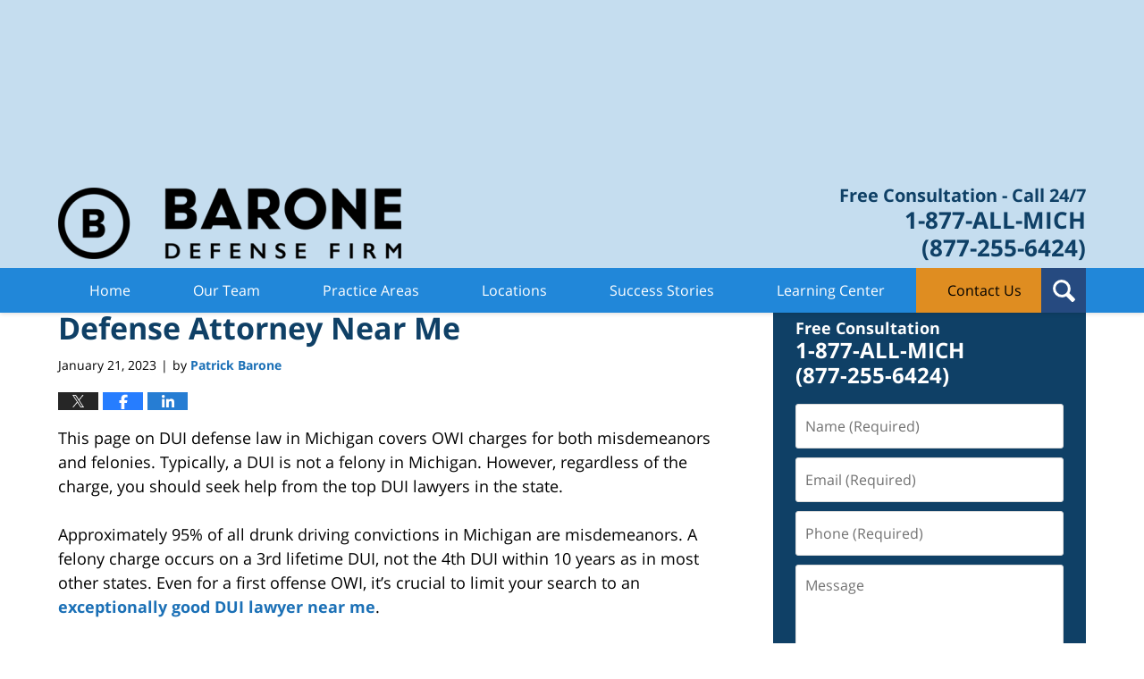

--- FILE ---
content_type: text/html; charset=UTF-8
request_url: https://www.baronedefensefirm.com/blog/drunk-driving-lawyer-dui-dwi-owi-defense-attorney-near-me/
body_size: 17202
content:
<!DOCTYPE html>
<html class="no-js displaymode-full" itemscope itemtype="http://schema.org/Blog" lang="en-US">
<head prefix="og: http://ogp.me/ns# article: http://ogp.me/ns/article#" >
<meta http-equiv="Content-Type" content="text/html; charset=utf-8" />
<title>Drunk Driving Lawyer: OWI Defense Attorney Near Me in MI.</title>
<meta name="viewport" content="width=device-width, initial-scale=1.0" />
<link rel="stylesheet" type="text/css" media="all" href="/jresources/v/20250920033811/css/main.css" />
<script type="text/javascript">
document.documentElement.className = document.documentElement.className.replace(/\bno-js\b/,"js");
</script>
<meta name="referrer" content="origin" />
<meta name="referrer" content="unsafe-url" />
<meta name='robots' content='index, follow, max-image-preview:large, max-snippet:-1, max-video-preview:-1' />
<style>img:is([sizes="auto" i], [sizes^="auto," i]) { contain-intrinsic-size: 3000px 1500px }</style>
<!-- This site is optimized with the Yoast SEO plugin v25.7 - https://yoast.com/wordpress/plugins/seo/ -->
<meta name="description" content="DUI vs. DWI vs. OWI are different versions of the same thing. OWI is operating while intoxicated, DUI means driving under the influence, DWI is driving while intoxicated." />
<link rel="canonical" href="https://www.baronedefensefirm.com/blog/drunk-driving-lawyer-dui-dwi-owi-defense-attorney-near-me/" />
<meta name="twitter:card" content="summary_large_image" />
<meta name="twitter:title" content="Drunk Driving Lawyer: OWI Defense Attorney Near Me in MI." />
<meta name="twitter:description" content="DUI vs. DWI vs. OWI are different versions of the same thing. OWI is operating while intoxicated, DUI means driving under the influence, DWI is driving while intoxicated." />
<meta name="twitter:image" content="https://www.baronedefensefirm.com/blog/wp-content/uploads/2023/01/MI-OWI-Map.png" />
<meta name="twitter:label1" content="Written by" />
<meta name="twitter:data1" content="Patrick Barone" />
<meta name="twitter:label2" content="Est. reading time" />
<meta name="twitter:data2" content="9 minutes" />
<!-- / Yoast SEO plugin. -->
<link rel="alternate" type="application/rss+xml" title="Michigan Criminal Defense Lawyer Blog &raquo; Feed" href="https://www.baronedefensefirm.com/blog/feed/" />
<link rel="alternate" type="application/rss+xml" title="Michigan Criminal Defense Lawyer Blog &raquo; Comments Feed" href="https://www.baronedefensefirm.com/blog/comments/feed/" />
<script type="text/javascript">
/* <![CDATA[ */
window._wpemojiSettings = {"baseUrl":"https:\/\/s.w.org\/images\/core\/emoji\/16.0.1\/72x72\/","ext":".png","svgUrl":"https:\/\/s.w.org\/images\/core\/emoji\/16.0.1\/svg\/","svgExt":".svg","source":{"concatemoji":"https:\/\/www.baronedefensefirm.com\/blog\/wp-includes\/js\/wp-emoji-release.min.js?ver=0c46f798090ef230d69575589a83ce74"}};
/*! This file is auto-generated */
!function(s,n){var o,i,e;function c(e){try{var t={supportTests:e,timestamp:(new Date).valueOf()};sessionStorage.setItem(o,JSON.stringify(t))}catch(e){}}function p(e,t,n){e.clearRect(0,0,e.canvas.width,e.canvas.height),e.fillText(t,0,0);var t=new Uint32Array(e.getImageData(0,0,e.canvas.width,e.canvas.height).data),a=(e.clearRect(0,0,e.canvas.width,e.canvas.height),e.fillText(n,0,0),new Uint32Array(e.getImageData(0,0,e.canvas.width,e.canvas.height).data));return t.every(function(e,t){return e===a[t]})}function u(e,t){e.clearRect(0,0,e.canvas.width,e.canvas.height),e.fillText(t,0,0);for(var n=e.getImageData(16,16,1,1),a=0;a<n.data.length;a++)if(0!==n.data[a])return!1;return!0}function f(e,t,n,a){switch(t){case"flag":return n(e,"\ud83c\udff3\ufe0f\u200d\u26a7\ufe0f","\ud83c\udff3\ufe0f\u200b\u26a7\ufe0f")?!1:!n(e,"\ud83c\udde8\ud83c\uddf6","\ud83c\udde8\u200b\ud83c\uddf6")&&!n(e,"\ud83c\udff4\udb40\udc67\udb40\udc62\udb40\udc65\udb40\udc6e\udb40\udc67\udb40\udc7f","\ud83c\udff4\u200b\udb40\udc67\u200b\udb40\udc62\u200b\udb40\udc65\u200b\udb40\udc6e\u200b\udb40\udc67\u200b\udb40\udc7f");case"emoji":return!a(e,"\ud83e\udedf")}return!1}function g(e,t,n,a){var r="undefined"!=typeof WorkerGlobalScope&&self instanceof WorkerGlobalScope?new OffscreenCanvas(300,150):s.createElement("canvas"),o=r.getContext("2d",{willReadFrequently:!0}),i=(o.textBaseline="top",o.font="600 32px Arial",{});return e.forEach(function(e){i[e]=t(o,e,n,a)}),i}function t(e){var t=s.createElement("script");t.src=e,t.defer=!0,s.head.appendChild(t)}"undefined"!=typeof Promise&&(o="wpEmojiSettingsSupports",i=["flag","emoji"],n.supports={everything:!0,everythingExceptFlag:!0},e=new Promise(function(e){s.addEventListener("DOMContentLoaded",e,{once:!0})}),new Promise(function(t){var n=function(){try{var e=JSON.parse(sessionStorage.getItem(o));if("object"==typeof e&&"number"==typeof e.timestamp&&(new Date).valueOf()<e.timestamp+604800&&"object"==typeof e.supportTests)return e.supportTests}catch(e){}return null}();if(!n){if("undefined"!=typeof Worker&&"undefined"!=typeof OffscreenCanvas&&"undefined"!=typeof URL&&URL.createObjectURL&&"undefined"!=typeof Blob)try{var e="postMessage("+g.toString()+"("+[JSON.stringify(i),f.toString(),p.toString(),u.toString()].join(",")+"));",a=new Blob([e],{type:"text/javascript"}),r=new Worker(URL.createObjectURL(a),{name:"wpTestEmojiSupports"});return void(r.onmessage=function(e){c(n=e.data),r.terminate(),t(n)})}catch(e){}c(n=g(i,f,p,u))}t(n)}).then(function(e){for(var t in e)n.supports[t]=e[t],n.supports.everything=n.supports.everything&&n.supports[t],"flag"!==t&&(n.supports.everythingExceptFlag=n.supports.everythingExceptFlag&&n.supports[t]);n.supports.everythingExceptFlag=n.supports.everythingExceptFlag&&!n.supports.flag,n.DOMReady=!1,n.readyCallback=function(){n.DOMReady=!0}}).then(function(){return e}).then(function(){var e;n.supports.everything||(n.readyCallback(),(e=n.source||{}).concatemoji?t(e.concatemoji):e.wpemoji&&e.twemoji&&(t(e.twemoji),t(e.wpemoji)))}))}((window,document),window._wpemojiSettings);
/* ]]> */
</script>
<style id='wp-emoji-styles-inline-css' type='text/css'>
img.wp-smiley, img.emoji {
display: inline !important;
border: none !important;
box-shadow: none !important;
height: 1em !important;
width: 1em !important;
margin: 0 0.07em !important;
vertical-align: -0.1em !important;
background: none !important;
padding: 0 !important;
}
</style>
<link rel='stylesheet' id='wp-block-library-css' href='https://www.baronedefensefirm.com/blog/wp-includes/css/dist/block-library/style.min.css?ver=0c46f798090ef230d69575589a83ce74' type='text/css' media='all' />
<style id='classic-theme-styles-inline-css' type='text/css'>
/*! This file is auto-generated */
.wp-block-button__link{color:#fff;background-color:#32373c;border-radius:9999px;box-shadow:none;text-decoration:none;padding:calc(.667em + 2px) calc(1.333em + 2px);font-size:1.125em}.wp-block-file__button{background:#32373c;color:#fff;text-decoration:none}
</style>
<style id='global-styles-inline-css' type='text/css'>
:root{--wp--preset--aspect-ratio--square: 1;--wp--preset--aspect-ratio--4-3: 4/3;--wp--preset--aspect-ratio--3-4: 3/4;--wp--preset--aspect-ratio--3-2: 3/2;--wp--preset--aspect-ratio--2-3: 2/3;--wp--preset--aspect-ratio--16-9: 16/9;--wp--preset--aspect-ratio--9-16: 9/16;--wp--preset--color--black: #000000;--wp--preset--color--cyan-bluish-gray: #abb8c3;--wp--preset--color--white: #ffffff;--wp--preset--color--pale-pink: #f78da7;--wp--preset--color--vivid-red: #cf2e2e;--wp--preset--color--luminous-vivid-orange: #ff6900;--wp--preset--color--luminous-vivid-amber: #fcb900;--wp--preset--color--light-green-cyan: #7bdcb5;--wp--preset--color--vivid-green-cyan: #00d084;--wp--preset--color--pale-cyan-blue: #8ed1fc;--wp--preset--color--vivid-cyan-blue: #0693e3;--wp--preset--color--vivid-purple: #9b51e0;--wp--preset--gradient--vivid-cyan-blue-to-vivid-purple: linear-gradient(135deg,rgba(6,147,227,1) 0%,rgb(155,81,224) 100%);--wp--preset--gradient--light-green-cyan-to-vivid-green-cyan: linear-gradient(135deg,rgb(122,220,180) 0%,rgb(0,208,130) 100%);--wp--preset--gradient--luminous-vivid-amber-to-luminous-vivid-orange: linear-gradient(135deg,rgba(252,185,0,1) 0%,rgba(255,105,0,1) 100%);--wp--preset--gradient--luminous-vivid-orange-to-vivid-red: linear-gradient(135deg,rgba(255,105,0,1) 0%,rgb(207,46,46) 100%);--wp--preset--gradient--very-light-gray-to-cyan-bluish-gray: linear-gradient(135deg,rgb(238,238,238) 0%,rgb(169,184,195) 100%);--wp--preset--gradient--cool-to-warm-spectrum: linear-gradient(135deg,rgb(74,234,220) 0%,rgb(151,120,209) 20%,rgb(207,42,186) 40%,rgb(238,44,130) 60%,rgb(251,105,98) 80%,rgb(254,248,76) 100%);--wp--preset--gradient--blush-light-purple: linear-gradient(135deg,rgb(255,206,236) 0%,rgb(152,150,240) 100%);--wp--preset--gradient--blush-bordeaux: linear-gradient(135deg,rgb(254,205,165) 0%,rgb(254,45,45) 50%,rgb(107,0,62) 100%);--wp--preset--gradient--luminous-dusk: linear-gradient(135deg,rgb(255,203,112) 0%,rgb(199,81,192) 50%,rgb(65,88,208) 100%);--wp--preset--gradient--pale-ocean: linear-gradient(135deg,rgb(255,245,203) 0%,rgb(182,227,212) 50%,rgb(51,167,181) 100%);--wp--preset--gradient--electric-grass: linear-gradient(135deg,rgb(202,248,128) 0%,rgb(113,206,126) 100%);--wp--preset--gradient--midnight: linear-gradient(135deg,rgb(2,3,129) 0%,rgb(40,116,252) 100%);--wp--preset--font-size--small: 13px;--wp--preset--font-size--medium: 20px;--wp--preset--font-size--large: 36px;--wp--preset--font-size--x-large: 42px;--wp--preset--spacing--20: 0.44rem;--wp--preset--spacing--30: 0.67rem;--wp--preset--spacing--40: 1rem;--wp--preset--spacing--50: 1.5rem;--wp--preset--spacing--60: 2.25rem;--wp--preset--spacing--70: 3.38rem;--wp--preset--spacing--80: 5.06rem;--wp--preset--shadow--natural: 6px 6px 9px rgba(0, 0, 0, 0.2);--wp--preset--shadow--deep: 12px 12px 50px rgba(0, 0, 0, 0.4);--wp--preset--shadow--sharp: 6px 6px 0px rgba(0, 0, 0, 0.2);--wp--preset--shadow--outlined: 6px 6px 0px -3px rgba(255, 255, 255, 1), 6px 6px rgba(0, 0, 0, 1);--wp--preset--shadow--crisp: 6px 6px 0px rgba(0, 0, 0, 1);}:where(.is-layout-flex){gap: 0.5em;}:where(.is-layout-grid){gap: 0.5em;}body .is-layout-flex{display: flex;}.is-layout-flex{flex-wrap: wrap;align-items: center;}.is-layout-flex > :is(*, div){margin: 0;}body .is-layout-grid{display: grid;}.is-layout-grid > :is(*, div){margin: 0;}:where(.wp-block-columns.is-layout-flex){gap: 2em;}:where(.wp-block-columns.is-layout-grid){gap: 2em;}:where(.wp-block-post-template.is-layout-flex){gap: 1.25em;}:where(.wp-block-post-template.is-layout-grid){gap: 1.25em;}.has-black-color{color: var(--wp--preset--color--black) !important;}.has-cyan-bluish-gray-color{color: var(--wp--preset--color--cyan-bluish-gray) !important;}.has-white-color{color: var(--wp--preset--color--white) !important;}.has-pale-pink-color{color: var(--wp--preset--color--pale-pink) !important;}.has-vivid-red-color{color: var(--wp--preset--color--vivid-red) !important;}.has-luminous-vivid-orange-color{color: var(--wp--preset--color--luminous-vivid-orange) !important;}.has-luminous-vivid-amber-color{color: var(--wp--preset--color--luminous-vivid-amber) !important;}.has-light-green-cyan-color{color: var(--wp--preset--color--light-green-cyan) !important;}.has-vivid-green-cyan-color{color: var(--wp--preset--color--vivid-green-cyan) !important;}.has-pale-cyan-blue-color{color: var(--wp--preset--color--pale-cyan-blue) !important;}.has-vivid-cyan-blue-color{color: var(--wp--preset--color--vivid-cyan-blue) !important;}.has-vivid-purple-color{color: var(--wp--preset--color--vivid-purple) !important;}.has-black-background-color{background-color: var(--wp--preset--color--black) !important;}.has-cyan-bluish-gray-background-color{background-color: var(--wp--preset--color--cyan-bluish-gray) !important;}.has-white-background-color{background-color: var(--wp--preset--color--white) !important;}.has-pale-pink-background-color{background-color: var(--wp--preset--color--pale-pink) !important;}.has-vivid-red-background-color{background-color: var(--wp--preset--color--vivid-red) !important;}.has-luminous-vivid-orange-background-color{background-color: var(--wp--preset--color--luminous-vivid-orange) !important;}.has-luminous-vivid-amber-background-color{background-color: var(--wp--preset--color--luminous-vivid-amber) !important;}.has-light-green-cyan-background-color{background-color: var(--wp--preset--color--light-green-cyan) !important;}.has-vivid-green-cyan-background-color{background-color: var(--wp--preset--color--vivid-green-cyan) !important;}.has-pale-cyan-blue-background-color{background-color: var(--wp--preset--color--pale-cyan-blue) !important;}.has-vivid-cyan-blue-background-color{background-color: var(--wp--preset--color--vivid-cyan-blue) !important;}.has-vivid-purple-background-color{background-color: var(--wp--preset--color--vivid-purple) !important;}.has-black-border-color{border-color: var(--wp--preset--color--black) !important;}.has-cyan-bluish-gray-border-color{border-color: var(--wp--preset--color--cyan-bluish-gray) !important;}.has-white-border-color{border-color: var(--wp--preset--color--white) !important;}.has-pale-pink-border-color{border-color: var(--wp--preset--color--pale-pink) !important;}.has-vivid-red-border-color{border-color: var(--wp--preset--color--vivid-red) !important;}.has-luminous-vivid-orange-border-color{border-color: var(--wp--preset--color--luminous-vivid-orange) !important;}.has-luminous-vivid-amber-border-color{border-color: var(--wp--preset--color--luminous-vivid-amber) !important;}.has-light-green-cyan-border-color{border-color: var(--wp--preset--color--light-green-cyan) !important;}.has-vivid-green-cyan-border-color{border-color: var(--wp--preset--color--vivid-green-cyan) !important;}.has-pale-cyan-blue-border-color{border-color: var(--wp--preset--color--pale-cyan-blue) !important;}.has-vivid-cyan-blue-border-color{border-color: var(--wp--preset--color--vivid-cyan-blue) !important;}.has-vivid-purple-border-color{border-color: var(--wp--preset--color--vivid-purple) !important;}.has-vivid-cyan-blue-to-vivid-purple-gradient-background{background: var(--wp--preset--gradient--vivid-cyan-blue-to-vivid-purple) !important;}.has-light-green-cyan-to-vivid-green-cyan-gradient-background{background: var(--wp--preset--gradient--light-green-cyan-to-vivid-green-cyan) !important;}.has-luminous-vivid-amber-to-luminous-vivid-orange-gradient-background{background: var(--wp--preset--gradient--luminous-vivid-amber-to-luminous-vivid-orange) !important;}.has-luminous-vivid-orange-to-vivid-red-gradient-background{background: var(--wp--preset--gradient--luminous-vivid-orange-to-vivid-red) !important;}.has-very-light-gray-to-cyan-bluish-gray-gradient-background{background: var(--wp--preset--gradient--very-light-gray-to-cyan-bluish-gray) !important;}.has-cool-to-warm-spectrum-gradient-background{background: var(--wp--preset--gradient--cool-to-warm-spectrum) !important;}.has-blush-light-purple-gradient-background{background: var(--wp--preset--gradient--blush-light-purple) !important;}.has-blush-bordeaux-gradient-background{background: var(--wp--preset--gradient--blush-bordeaux) !important;}.has-luminous-dusk-gradient-background{background: var(--wp--preset--gradient--luminous-dusk) !important;}.has-pale-ocean-gradient-background{background: var(--wp--preset--gradient--pale-ocean) !important;}.has-electric-grass-gradient-background{background: var(--wp--preset--gradient--electric-grass) !important;}.has-midnight-gradient-background{background: var(--wp--preset--gradient--midnight) !important;}.has-small-font-size{font-size: var(--wp--preset--font-size--small) !important;}.has-medium-font-size{font-size: var(--wp--preset--font-size--medium) !important;}.has-large-font-size{font-size: var(--wp--preset--font-size--large) !important;}.has-x-large-font-size{font-size: var(--wp--preset--font-size--x-large) !important;}
:where(.wp-block-post-template.is-layout-flex){gap: 1.25em;}:where(.wp-block-post-template.is-layout-grid){gap: 1.25em;}
:where(.wp-block-columns.is-layout-flex){gap: 2em;}:where(.wp-block-columns.is-layout-grid){gap: 2em;}
:root :where(.wp-block-pullquote){font-size: 1.5em;line-height: 1.6;}
</style>
<script type="text/javascript" src="https://www.baronedefensefirm.com/blog/wp-includes/js/jquery/jquery.min.js?ver=3.7.1" id="jquery-core-js"></script>
<script type="text/javascript" src="https://www.baronedefensefirm.com/blog/wp-includes/js/jquery/jquery-migrate.min.js?ver=3.4.1" id="jquery-migrate-js"></script>
<link rel="https://api.w.org/" href="https://www.baronedefensefirm.com/blog/wp-json/" /><link rel="alternate" title="JSON" type="application/json" href="https://www.baronedefensefirm.com/blog/wp-json/wp/v2/posts/2020" /><link rel="EditURI" type="application/rsd+xml" title="RSD" href="https://www.baronedefensefirm.com/blog/xmlrpc.php?rsd" />
<link rel='shortlink' href='https://www.baronedefensefirm.com/blog/?p=2020' />
<link rel="alternate" title="oEmbed (JSON)" type="application/json+oembed" href="https://www.baronedefensefirm.com/blog/wp-json/oembed/1.0/embed?url=https%3A%2F%2Fwww.baronedefensefirm.com%2Fblog%2Fdrunk-driving-lawyer-dui-dwi-owi-defense-attorney-near-me%2F" />
<link rel="alternate" title="oEmbed (XML)" type="text/xml+oembed" href="https://www.baronedefensefirm.com/blog/wp-json/oembed/1.0/embed?url=https%3A%2F%2Fwww.baronedefensefirm.com%2Fblog%2Fdrunk-driving-lawyer-dui-dwi-owi-defense-attorney-near-me%2F&#038;format=xml" />
<link rel="amphtml" href="https://www.baronedefensefirm.com/blog/amp/drunk-driving-lawyer-dui-dwi-owi-defense-attorney-near-me/" />
<!-- Willow Authorship Tags -->
<link href="https://www.baronedefensefirm.com/" rel="publisher" />
<link href="https://www.baronedefensefirm.com/patrick-t-barone.html" rel="author" />
<!-- End Willow Authorship Tags -->		<!-- Willow Opengraph and Twitter Cards -->
<meta property="article:published_time" content="2023-01-21T15:00:05-04:00" />
<meta property="article:modified_time" content="2024-07-31T12:00:12-04:00" />
<meta property="article:section" content="Breath Testing" />
<meta property="article:author" content="https://www.baronedefensefirm.com/blog/author/baronedefensefirm2/" />
<meta property="og:url" content="https://www.baronedefensefirm.com/blog/drunk-driving-lawyer-dui-dwi-owi-defense-attorney-near-me/" />
<meta property="og:title" content="Drunk Driving Lawyer: DUI DWI OWI Defense Attorney Near Me" />
<meta property="og:description" content="This page on DUI defense law in Michigan covers OWI charges for both misdemeanors and felonies. Typically, a DUI is not a felony in Michigan. However, regardless of the charge, you should seek ..." />
<meta property="og:type" content="article" />
<meta property="og:image" content="https://www.baronedefensefirm.com/blog/wp-content/uploads/2020/06/social-image-logo-og.jpg" />
<meta property="og:image:width" content="1200" />
<meta property="og:image:height" content="1200" />
<meta property="og:image:url" content="https://www.baronedefensefirm.com/blog/wp-content/uploads/2020/06/social-image-logo-og.jpg" />
<meta property="og:image:secure_url" content="https://www.baronedefensefirm.com/blog/wp-content/uploads/2020/06/social-image-logo-og.jpg" />
<meta property="og:site_name" content="Michigan Criminal Defense Lawyer Blog" />
<!-- End Willow Opengraph and Twitter Cards -->
<link rel="shortcut icon" type="image/x-icon" href="/jresources/v/20250920033811/icons/favicon.ico"  />
<!-- Global site tag (gtag.js) - Google Analytics -->
<script async src="https://www.googletagmanager.com/gtag/js?id=G-9T20CS0DC1"></script>
<script>
window.dataLayer = window.dataLayer || [];
function gtag(){dataLayer.push(arguments);}
gtag('js', new Date());
gtag('config', 'G-9T20CS0DC1');
</script>
<!-- End Global site tag (gtag.js) - Google Analytics -->
<!-- Google Analytics Metadata -->
<script> window.jmetadata = window.jmetadata || { site: { id: 'baronedefensefirm', installation: 'standalone', name: 'baronedefensefirm-com-blog',  willow: '1', domain: 'baronedefensefirm.com/blog', key: 'Li0tLSAuLi0gLi4uIC0gLi4gLi1iYXJvbmVkZWZlbnNlZmlybS5jb20vYmxvZw==' }, analytics: { ga4: [ { measurementId: 'G-SZWBS072EQ' } ] } } </script>
<!-- End of Google Analytics Metadata -->
<!-- Google Tag Manager -->
<script>(function(w,d,s,l,i){w[l]=w[l]||[];w[l].push({'gtm.start': new Date().getTime(),event:'gtm.js'});var f=d.getElementsByTagName(s)[0], j=d.createElement(s),dl=l!='dataLayer'?'&l='+l:'';j.async=true;j.src= 'https://www.googletagmanager.com/gtm.js?id='+i+dl;f.parentNode.insertBefore(j,f); })(window,document,'script','dataLayer','GTM-PHFNLNH');</script>
<!-- End Google Tag Manager -->
<link rel="next" href="https://www.baronedefensefirm.com/blog/what-is-the-difference-between-a-question-of-law-and-question-of-fact/" />
<link rel="prev" href="https://www.baronedefensefirm.com/blog/embezzlement-lawyer-mi-charges-embezzlement-attorneys/" />
<script async defer src="https://justatic.com/e/widgets/js/justia.js"></script>
</head>
<body class="willow willow-responsive wp-singular post-template-default single single-post postid-2020 single-format-standard wp-theme-Willow-Responsive">
<div id="top-numbers-v3" class="top-numbers-v3 tnv3-sticky tnv3-sticky top-numbers-v3"><ul><li>Free Consultation: <strong>+1 877-ALL-MICH</strong> <a href="tel:+1-877-255-6424" class="tnv3-button" rel="nofollow" data-gtm-location="Sticky Header" data-gtm-value="tel:+1-877-255-6424" data-gtm-action="Contact" data-gtm-category="Phones" data-gtm-device="Mobile" data-gtm-event="phone_contact" data-gtm-label="Call" data-gtm-target="Button" data-gtm-type="click">Tap Here To Call Us</a></li></ul></div>
<div id="fb-root"></div>
<div class="container">
<div class="cwrap">
<!-- HEADER -->
<header id="header" role="banner">
<div class="above_header_widgets_all"><div id="custom_html-3" class="widget_text widget above-header-widgets above-header-widgets-allpage widget_custom_html"><strong class="widget-title above-header-widgets-title above-header-widgets-allpage-title"> </strong><div class="content widget-content above-header-widgets-content above-header-widgets-allpage-content"><div class="textwidget custom-html-widget"><div id="wdgt-search" class="not-widget"> <strong class="heading4 widget-title">Search</strong>
<form action="/search/" method="get" name="sitesearch" class='searchform'> <span><input type="text" name="query" value="" id="siteSearchInput" placeholder="Enter Text" title="Search"></span> <button type="submit" name="Search" id="siteSearchButton">Search</button> </form>
</div></div></div></div></div>
<div id="head" class="header-tag-group">
<div id="logo">
<a href="https://www.baronedefensefirm.com/">							<img src="/jresources/v/20250920033811/images/logo.png" id="mainlogo" alt="Barone Defense Firm" />
Michigan Criminal Defense Lawyer Blog</a>
</div>
<div id="tagline">
<a href="">
<span class="cta-text-line1"></span>
</a>
<a href="https://www.baronedefensefirm.com/contact-us.html" data-gtm-event-type="click" data-gtm-event-target="tel" data-gtm-event-label="Header Call to Action"><span class="cta-text-line1">Free Consultation - Call 24/7</span></a> <a href="tel:+1-877-255-6424"><span class="cta-text-line2">1-877-ALL-MICH</span> <span class="cta-text-line3">(877-255-6424)</span></a>
</div>
</div><!--/#head-->
<nav id="main-nav" role="navigation">
<span class="visuallyhidden">Navigation</span>
<div id="topnav" class="topnav nav-custom"><ul id="tnav-toplevel" class="menu"><li id="menu-item-10" class="priority_1 menu-item menu-item-type-custom menu-item-object-custom menu-item-10"><a href="https://www.baronedefensefirm.com/">Home</a></li>
<li id="menu-item-173" class="priority_3 menu-item menu-item-type-custom menu-item-object-custom menu-item-173"><a href="https://www.baronedefensefirm.com/attorney-profiles.html">Our Team</a></li>
<li id="menu-item-11" class="priority_2 menu-item menu-item-type-custom menu-item-object-custom menu-item-has-children menu-item-11"><a href="https://www.baronedefensefirm.com/practice-areas.html">Practice Areas</a>
<ul class="sub-menu">
<li id="menu-item-239" class="menu-item menu-item-type-custom menu-item-object-custom menu-item-239"><a href="https://www.baronedefensefirm.com/dui-owi-drunk-driving-lawyer-operating-while-intoxicated.html">DUI</a></li>
<li id="menu-item-241" class="menu-item menu-item-type-custom menu-item-object-custom menu-item-241"><a href="https://www.baronedefensefirm.com/gun-crimes.html">Gun Crimes</a></li>
<li id="menu-item-238" class="menu-item menu-item-type-custom menu-item-object-custom menu-item-238"><a href="https://www.baronedefensefirm.com/michigan-sex-crimes-defense.html">Sex Crimes</a></li>
<li id="menu-item-237" class="menu-item menu-item-type-custom menu-item-object-custom menu-item-237"><a href="https://www.baronedefensefirm.com/federal-crime.html">Federal Crimes</a></li>
</ul>
</li>
<li id="menu-item-176" class="priority_6 menu-item menu-item-type-custom menu-item-object-custom menu-item-176"><a href="https://www.baronedefensefirm.com/communities-served.html">Locations</a></li>
<li id="menu-item-3595" class="menu-item menu-item-type-custom menu-item-object-custom menu-item-has-children menu-item-3595"><a href="https://www.baronedefensefirm.com/case-wins.html">Success Stories</a>
<ul class="sub-menu">
<li id="menu-item-174" class="priority_4 menu-item menu-item-type-custom menu-item-object-custom menu-item-174"><a href="https://www.baronedefensefirm.com/case-wins.html">Results</a></li>
<li id="menu-item-175" class="priority_5 menu-item menu-item-type-custom menu-item-object-custom menu-item-175"><a href="https://www.baronedefensefirm.com/client-reviews.html">Client Reviews</a></li>
</ul>
</li>
<li id="menu-item-744" class="priority_6 menu-item menu-item-type-custom menu-item-object-custom menu-item-has-children menu-item-744"><a href="https://www.baronedefensefirm.com/resources.html">Learning Center</a>
<ul class="sub-menu">
<li id="menu-item-745" class="priority_7 menu-item menu-item-type-custom menu-item-object-custom menu-item-home menu-item-745"><a href="https://www.baronedefensefirm.com/blog/">Blog</a></li>
<li id="menu-item-177" class="priority_7 menu-item menu-item-type-custom menu-item-object-custom menu-item-177"><a href="https://www.baronedefensefirm.com/videos.html">Videos</a></li>
<li id="menu-item-3774" class="menu-item menu-item-type-custom menu-item-object-custom menu-item-3774"><a href="https://www.baronedefensefirm.com/attorney-resources.html">Attorney Resources</a></li>
</ul>
</li>
<li id="menu-item-13" class="contactus priority_1 menu-item menu-item-type-custom menu-item-object-custom menu-item-13"><a href="https://www.baronedefensefirm.com/contact-us.html">Contact Us</a></li>
</ul></div>				</nav>
</header>
<!-- MAIN -->
<div id="main">
<div class="custom_html_content_top"><div class="imgwrap"><div id="img3"><div class="blogname-wrapper"><a href="https://www.baronedefensefirm.com/blog/" class="main-blogname"> <strong class="inner-blogname">Michigan Criminal Defense Law Blog</strong> </a></div></div></div></div>                <div class="mwrap">
<section class="content">
<div class="bodytext">
<article id="post-2020" class="entry post-2020 post type-post status-publish format-standard hentry category-breath-testing category-dui category-owi tag-dui tag-dui-lawyer-near-me tag-dwi tag-owi" itemprop="blogPost" itemtype="http://schema.org/BlogPosting" itemscope>
<link itemprop="mainEntityOfPage" href="https://www.baronedefensefirm.com/blog/drunk-driving-lawyer-dui-dwi-owi-defense-attorney-near-me/" />
<div class="inner-wrapper">
<header>
<div id="default-featured-image-2020-post-id-2020" itemprop="image" itemtype="http://schema.org/ImageObject" itemscope>
<link itemprop="url" href="https://www.baronedefensefirm.com/blog/wp-content/uploads/2020/06/social-image-logo-og.jpg" />
<meta itemprop="width" content="1200" />
<meta itemprop="height" content="1200" />
<meta itemprop="representativeOfPage" content="http://schema.org/False" />
</div>
<h1 class="entry-title" itemprop="name">Drunk Driving Lawyer: DUI DWI OWI Defense Attorney Near Me</h1>
<meta itemprop="headline" content="Drunk Driving Lawyer: DUI DWI OWI Defense Attorney Near Me" />
<div class="author-date-label"><span class="published-date"><span class="published-date-label">Published on:</span> <time datetime="2023-01-21T15:00:05-04:00" class="post-date published" itemprop="datePublished" pubdate>January 21, 2023</time></span><span class="author-date-sep"> | </span><span class="author vcard">by <span itemprop="author" itemtype="http://schema.org/Person" itemscope><a href="https://www.baronedefensefirm.com/patrick-t-barone.html" class="url fn author-baronedefensefirm2 author-3 post-author-link" rel="author" target="_self" itemprop="url"><span itemprop="name">Patrick Barone</span></a></span></span></div>
<div class="sharelinks sharelinks-2020 sharelinks-horizontal" id="sharelinks-2020">
<a href="https://twitter.com/intent/tweet?url=https%3A%2F%2Fwww.baronedefensefirm.com%2Fblog%2F%3Fp%3D2020&amp;text=Drunk+Driving+Lawyer%3A+DUI+DWI+OWI+Defense+Attorney+Near+Me" target="_blank"  onclick="javascript:window.open(this.href, '', 'menubar=no,toolbar=no,resizable=yes,scrollbars=yes,height=600,width=600');return false;"><img src="https://www.baronedefensefirm.com/blog/wp-content/themes/Willow-Responsive/images/share/twitter.gif" alt="Tweet this Post" /></a>
<a href="https://www.facebook.com/sharer/sharer.php?u=https%3A%2F%2Fwww.baronedefensefirm.com%2Fblog%2Fdrunk-driving-lawyer-dui-dwi-owi-defense-attorney-near-me%2F" target="_blank"  onclick="javascript:window.open(this.href, '', 'menubar=no,toolbar=no,resizable=yes,scrollbars=yes,height=600,width=600');return false;"><img src="https://www.baronedefensefirm.com/blog/wp-content/themes/Willow-Responsive/images/share/fb.gif" alt="Share on Facebook" /></a>
<a href="http://www.linkedin.com/shareArticle?mini=true&amp;url=https%3A%2F%2Fwww.baronedefensefirm.com%2Fblog%2Fdrunk-driving-lawyer-dui-dwi-owi-defense-attorney-near-me%2F&amp;title=Drunk+Driving+Lawyer%3A+DUI+DWI+OWI+Defense+Attorney+Near+Me&amp;source=Michigan+Criminal+Defense+Lawyer+Blog" target="_blank"  onclick="javascript:window.open(this.href, '', 'menubar=no,toolbar=no,resizable=yes,scrollbars=yes,height=600,width=600');return false;"><img src="https://www.baronedefensefirm.com/blog/wp-content/themes/Willow-Responsive/images/share/linkedin.gif" alt="Share on LinkedIn" /></a>
</div>					</header>
<div class="content" itemprop="articleBody">
<div class="entry-content">
<p>This page on DUI defense law in Michigan covers OWI charges for both misdemeanors and felonies. Typically, a DUI is not a felony in Michigan. However, regardless of the charge, you should seek help from the top DUI lawyers in the state.</p>
<p>Approximately 95% of all drunk driving convictions in Michigan are misdemeanors. A felony charge occurs on a 3rd lifetime DUI, not the 4th DUI within 10 years as in most other states. Even for a first offense OWI, it&#8217;s crucial to limit your search to an <a href="https://www.baronedefensefirm.com/dui-owi-drunk-driving-lawyer-operating-while-intoxicated.html">exceptionally good DUI lawyer near me</a>.</p>
<p><em>How serious is driving while intoxicated?</em> Being arrested for a drunk driving offense is an unexpected and often traumatic experience.</p>
<p><img fetchpriority="high" decoding="async" class="alignnone wp-image-3335 " src="https://www.baronedefensefirm.com/blog/wp-content/uploads/2023/01/MI-OWI-Map-300x278.png" alt="Michigan DUI lawyer Patrick Barone leads the Barone Defense Firm and is partners with some of the best DUI attorneys who handle the toughest DUI cases." width="365" height="338" srcset="https://www.baronedefensefirm.com/blog/wp-content/uploads/2023/01/MI-OWI-Map-300x278.png 300w, https://www.baronedefensefirm.com/blog/wp-content/uploads/2023/01/MI-OWI-Map-130x120.png 130w, https://www.baronedefensefirm.com/blog/wp-content/uploads/2023/01/MI-OWI-Map.png 518w" sizes="(max-width: 365px) 100vw, 365px" /></p>
<p>A first offense DUI in Michigan can result in up to 93 days in jail. If the blood alcohol concentration BAC is very high (e.g., above 0.170 grams percent, or more than twice the legal limit), more jail time is likely in some Michigan courts.</p>
<p>Individuals charged with operating while intoxicated are often stigmatized and portrayed as irresponsible and dangerous. If convicted of OWI in Michigan, the defendant will also face a restricted license for 90 days.</p>
<h2><strong>Why Best DUI Lawyers Are in Such Demand on Arrests for OWI in Michigan</strong></h2>
<p>This page should convince most readers that trusting <em>only the best</em> DUI attorney near me is the path needed to minimize the impact of any Michigan OWI charge.</p>
<p><em>Implied consent law issues. </em>Those who refused to take the post-arrest breath test must act quickly to minimize any loss of driving privileges, due to an implied consent violation. An administrative appeal must be properly filed <strong><em>within 14 days after arrest</em></strong>.</p>
<p>Many arrested Michiganders think of how this will affect their driving record with the Secretary of State’s Office, but the impact of being convicted for intoxicated driving extends far beyond that highly important concern. That is because the most harmful potential aspect is a prison sentence, for repeat offenders, with up to 5 years in prison for a felony conviction.</p>
<p>The truth is that over 2000 people per day in America are faced with these motor vehicle drunk driving cases. Plus, although the acronym used in Michigan is O.W.I., no major distinctions exist between DUI vs OWI in our state. The same is true for a DWI charge. Driving under the influence of drugs and driving under the influence of alcohol is also treated the same. All the best driving while drunk lawyers are aware of this.</p>
<p><img decoding="async" class="alignnone wp-image-3336 " src="https://www.baronedefensefirm.com/blog/wp-content/uploads/2023/01/Barone-Defense-Firm-OWI-Lawyers-in-Michigan.png" alt="Mi OWI law firm Barone Defense Firm has some of the best DUI lawyers in MI. We offer a free consultation." width="488" height="255" srcset="https://www.baronedefensefirm.com/blog/wp-content/uploads/2023/01/Barone-Defense-Firm-OWI-Lawyers-in-Michigan.png 617w, https://www.baronedefensefirm.com/blog/wp-content/uploads/2023/01/Barone-Defense-Firm-OWI-Lawyers-in-Michigan-300x157.png 300w, https://www.baronedefensefirm.com/blog/wp-content/uploads/2023/01/Barone-Defense-Firm-OWI-Lawyers-in-Michigan-230x120.png 230w" sizes="(max-width: 488px) 100vw, 488px" /></p>
<p><em>Which OWI attorneys near me are the Best DUI Attorneys? </em>In the Great Lakes State, they need an OWI defense attorney who is highly knowledgeable about operating a vehicle while under the influence cases. Michigan laws broadly prohibit being in actual physical control or operating a motor vehicle while intoxicated by alcohol or diving while impaired by a controlled substance.</p>
<p><em>Too poor to Retain Legal Counsel?</em> These OWI in Michigan cases are so serious that indigent individuals have the right to have public defenders appointed. Every person needs good DUI lawyers nearby the court location for their representation, and a judge in your court can appoint a drunk driving defense attorney for your legal representation and try to help you stay out of jail.</p>
<p>Those who call our top OWI lawyers near me in Michigan are typically everyday citizens, law-abiding and hard-working. Their goal is to try to avoid a criminal conviction and license suspension by retaining a skilled D.U.I. defense lawyer near me to keep their criminal history clean.</p>
<p><img decoding="async" class="alignnone wp-image-3177" src="https://www.baronedefensefirm.com/blog/wp-content/uploads/2022/11/A2-242x300.png" alt="MI OWI lawyer Patrick Barone defends all Michigan driver's after a DUI arrest, including first offense and repeat drunk driving cases." width="282" height="349" srcset="https://www.baronedefensefirm.com/blog/wp-content/uploads/2022/11/A2-242x300.png 242w, https://www.baronedefensefirm.com/blog/wp-content/uploads/2022/11/A2-97x120.png 97w, https://www.baronedefensefirm.com/blog/wp-content/uploads/2022/11/A2.png 259w" sizes="(max-width: 282px) 100vw, 282px" /></p>
<p><em>Your Lawyer for DUI is a Criminal Defense lawyer in the Suburbs. </em>Often, they think that the industry leader will be a Detroit DUI lawyer, but the best lawyer Michigan criminal defenders are out in the suburbs. Police officers in Detroit have other types of serious, violent crimes to handle, so the highest rated DUI criminal defense attorneys are located 30 to 50 miles out of the major city.</p>
<h2><strong>Driver License Suspension in OWI vs DUI Cases </strong></h2>
<p>Under Michigan’s laws, a driver arrested for intoxicated driving potentially faces an administrative license suspension for 180 days. By having legal counsel assist that driver to <a href="https://www.baronedefensefirm.com/dui-license-penalties-suspension.html">file an appeal within 14 days after arrest</a>, this case be cut to 30 days, in most cases.</p>
<p>By possibly having had one drink too many, the person now faces DUI charges of driving while under the influence of alcoholic beverages and needs top quality legal representation. Making a mistake and now being charged with a DUI offense should not be followed by hiring the wrong defense attorney to handle this all-important case.</p>
<p><em>Finding the best drunk driving attorney Michigan. </em>When law enforcement officers and state prosecutors try to paint you as a criminal, you need an experienced DUI attorney on your side who understands your situation your need to retain driving privileges. What if you could retain a top-quality law firm whose senior partner <strong><em>wrote the book on drunk driving laws in Michigan</em></strong>, as well as a national DUI-DWI book?</p>
<p><img loading="lazy" decoding="async" class="alignnone wp-image-2028" src="https://www.baronedefensefirm.com/blog/wp-content/uploads/2022/09/Patrick6-300x201.png" alt="Our legal group leader, Patrick Barone, is a prolific legal book author with topics like Michigan DUI Law and MI Gun Law." width="433" height="290" srcset="https://www.baronedefensefirm.com/blog/wp-content/uploads/2022/09/Patrick6-300x201.png 300w, https://www.baronedefensefirm.com/blog/wp-content/uploads/2022/09/Patrick6-179x120.png 179w, https://www.baronedefensefirm.com/blog/wp-content/uploads/2022/09/Patrick6.png 600w" sizes="auto, (max-width: 433px) 100vw, 433px" /></p>
<p><a href="https://youtu.be/3F2UzUA4GEI"><em>MI-DUI-Attorney Patrick Barone.</em></a> You are on <strong><em>that</em></strong> very D.U.I. lawyer’s website! Why look further for other drunk driving lawyers near me when our Michigan law firm led by Patrick Barone has 7 top rated DUI lawyers near me to serve you and can guide you through the process with compassion and empathy?</p>
<p>Remember, drinking and driving is not illegal! Let our experienced Michigan OWI lawyers build a defense and ensure you know what to expect at each step of the legal process. Call today and schedule a consultation with our experienced DUI lawyers in Michigan who have defended thousands of DUIs.</p>
<p>For over two decades, the <a href="https://www.baronedefensefirm.com/first-offense-dui-penalties-in-michigan-1st-owi-laws.html">Michigan DUI lawyers</a> at The Barone Defense Firm are focused on helping people win back their lives. That means assigning one of our excellent drunk driving attorneys near me to help you in restoring your life to the way it was prior to the DUI arrest problems that you encountered.</p>
<p>Our legal professionals are skilled in fighting field sobriety tests, flawed blood testing results, or a Datamaster breath alcohol test result.</p>
<ul>
<li>First Offense Charges</li>
<li><a href="https://www.baronedefensefirm.com/dui-second-offense.html">Second Offense Charges</a></li>
<li><a href="https://www.baronedefensefirm.com/blog/third-offense-dui-penalties-for-3rd-michigan-owi-laws/">Third Offense Charges</a></li>
</ul>
<h2><strong>The Best-Rated DUI Defense Attorney Near Me Who Knows Michigan OWI Laws</strong></h2>
<p>The legal blood alcohol content (BAC) limit for drivers over 21 in Michigan is 0.08 grams %. If you are found driving while having a <a href="https://www.baronedefensefirm.com/bac-limits-in-dui-cases.html">BAC</a> of this level or higher, you can be charged with <a href="https://www.baronedefensefirm.com/blog/difference-between-dui-and-owi-in-michigan-law/">operating while intoxicated or OWI</a>.</p>
<p>The state’s Zero Tolerance law makes it a crime for underage drivers to operate a vehicle with a BAC above 0.02 grams percent. The state’s Super Drunk law makes it an even more serious crime to have a BAC at or above 0.17 grams %.</p>
<p>BAC is typically determined through a breath, blood, or urine chemical test. Please note that even if you refuse to submit to a chemical test, you can still be charged with drunk driving and face penalties and a suspended drivers’ license.</p>
<p>Though the specific punishments will depend on several individual case factors, a person convicted of impaired or intoxicated driving can typically expect jail time, fines, and court costs. In addition, some type of driver’s license sanction will occur upon conviction, making it imperative that an OWI attorney in Michigan is contacted.</p>
<h2><strong>See the Michigan OWI Penalties Infographic Set Forth Below:</strong></h2>
<p><img loading="lazy" decoding="async" class="alignnone wp-image-3109 size-full" src="https://www.baronedefensefirm.com/blog/wp-content/uploads/2022/10/Michigan-DUI-Penalties-Chart-Barone-Defense-Firm.png" alt="This Michigan DUI penalties chart lists the conviction penalties for different levels of drunk driving charges., including jail time, court fines, probation and community service." width="624" height="456" srcset="https://www.baronedefensefirm.com/blog/wp-content/uploads/2022/10/Michigan-DUI-Penalties-Chart-Barone-Defense-Firm.png 624w, https://www.baronedefensefirm.com/blog/wp-content/uploads/2022/10/Michigan-DUI-Penalties-Chart-Barone-Defense-Firm-300x219.png 300w, https://www.baronedefensefirm.com/blog/wp-content/uploads/2022/10/Michigan-DUI-Penalties-Chart-Barone-Defense-Firm-164x120.png 164w" sizes="auto, (max-width: 624px) 100vw, 624px" /></p>
<h2><strong>Legal Fee Payment Plans and Free Lawyer Consultation</strong></h2>
<p>Our legal team of drunk driving defense lawyers offers flexible payment plans to suit our clients’ budgets. Additionally, our Michigan OWI attorneys offer free, confidential one-hour case consultations in person or over the phone. Even if you don’t hire us, contact us, and let us hear your story and help you in any way we can.</p>
<p><img loading="lazy" decoding="async" class="alignnone wp-image-3111" src="https://www.baronedefensefirm.com/blog/wp-content/uploads/2022/10/Michigan-OWI-Drivers-License-Suspension-300x193.png" alt="If you refused to take a Michigan DUI breath, blood, or urine test after being arrested you have 14 days from the date of your driving under the influence arrest to try and save your driver's license from being suspended." width="368" height="237" srcset="https://www.baronedefensefirm.com/blog/wp-content/uploads/2022/10/Michigan-OWI-Drivers-License-Suspension-300x193.png 300w, https://www.baronedefensefirm.com/blog/wp-content/uploads/2022/10/Michigan-OWI-Drivers-License-Suspension-186x120.png 186w, https://www.baronedefensefirm.com/blog/wp-content/uploads/2022/10/Michigan-OWI-Drivers-License-Suspension.png 550w" sizes="auto, (max-width: 368px) 100vw, 368px" /></p>
<p><strong><em>WARNING!</em></strong><strong> MICHIGAN 14 DAY LIMIT</strong> – If you refused to take a breath, blood, or urine test after being arrested for Driving Under the Influence, OWI, <a href="https://www.baronedefensefirm.com/what-is-owvi-in-michigan.html">OWVI</a>, or other drinking related charge in Michigan, your license is at risk of being suspended.</p>
<p><strong><em>Failing to take appropriate action within 14 days after your arrest</em></strong> can cause you to lose all ability to drive in Michigan. You must let us help you demand an administrative hearing. Get more information about saving your driver’s license NOW before it’s too late, since this deadline cannot be extended.</p>
<p>Let our experienced Michigan OWI lawyers build a defense and ensure you know what to expect at each step of the legal process. Call today and schedule a consultation with our experienced Michigan DUI lawyers. En Español. Anyone who reaches out to our office via contact form, text, or voicemail for a<strong> FREE</strong> consultation with an OWI lawyer near them will have their information kept confidential by our legal firm.</p>
<p>Contact us <strong><em>24 hours a day</em></strong> at our criminal defense law firm’s easy to remember toll-free number, <strong>1-877-ALL-MICH</strong> or <strong>877-255-6424</strong>, for a <strong><em>free</em></strong> criminal case review. The Michigan DUI attorneys near me at Barone Defense Firm travel the entire Great Lakes State, to help citizens in legal trouble for intoxicated driving in Michigan.</p>
<p><img loading="lazy" decoding="async" class="alignnone wp-image-2027" src="https://www.baronedefensefirm.com/blog/wp-content/uploads/2022/09/Patrick5-1-300x79.png" alt="The theme of Barone defense Firm is &quot;Excellence in Criminal Defense.&quot; Our legal professionals near me do not care how other firms operate their law offices. Our goal is to do all possible for each client facing criminal law charges." width="528" height="139" srcset="https://www.baronedefensefirm.com/blog/wp-content/uploads/2022/09/Patrick5-1-300x79.png 300w, https://www.baronedefensefirm.com/blog/wp-content/uploads/2022/09/Patrick5-1-459x120.png 459w, https://www.baronedefensefirm.com/blog/wp-content/uploads/2022/09/Patrick5-1.png 600w" sizes="auto, (max-width: 528px) 100vw, 528px" /></p>
<h2><strong>Common Misspellings of DUI-OWI Phrases in Michigan Online Searches:</strong></h2>
<p>DUI attourney</p>
<p>DUI atorney</p>
<p>OWI layer</p>
<p>OWI laywer</p>
</div>
</div>
<footer>
<div class="author vcard">by <span itemprop="author" itemtype="http://schema.org/Person" itemscope><a href="https://www.baronedefensefirm.com/patrick-t-barone.html" class="url fn author-baronedefensefirm2 author-3 post-author-link" rel="author" target="_self" itemprop="url"><span itemprop="name">Patrick Barone</span></a></span></div>						<div itemprop="publisher" itemtype="http://schema.org/Organization" itemscope>
<meta itemprop="name" content="Barone Defense Firm" />
<div itemprop="logo" itemtype="http://schema.org/ImageObject" itemscope>
<link itemprop="url" href="https://www.baronedefensefirm.com/blog/wp-content/uploads/2020/06/BaroneDefenseFirm-Logo.jpg" />
<meta itemprop="height" content="60" />
<meta itemprop="width" content="257" />
<meta itemprop="representativeOfPage" content="http://schema.org/True" />
</div>
</div>
<div class="category-list"><span class="category-list-label">Posted In:</span> <span class="category-list-items"><a href="https://www.baronedefensefirm.com/blog/category/breath-testing/" title="View all posts in Breath Testing" class="category-breath-testing term-13 post-category-link">Breath Testing</a>, <a href="https://www.baronedefensefirm.com/blog/category/dui/" title="View all posts in DUI" class="category-dui term-25 post-category-link">DUI</a> and <a href="https://www.baronedefensefirm.com/blog/category/owi/" title="View all posts in OWI" class="category-owi term-27 post-category-link">OWI</a></span></div><div class="tag-list"><span class="tag-list-label">Tagged:</span> <span class="tag-list-items"><a href="https://www.baronedefensefirm.com/blog/tag/dui/" title="View all posts tagged with DUI" class="tag-dui term-49 post-tag-link">DUI</a>, <a href="https://www.baronedefensefirm.com/blog/tag/dui-lawyer-near-me/" title="View all posts tagged with DUI Lawyer Near Me" class="tag-dui-lawyer-near-me term-52 post-tag-link">DUI Lawyer Near Me</a>, <a href="https://www.baronedefensefirm.com/blog/tag/dwi/" title="View all posts tagged with DWI" class="tag-dwi term-50 post-tag-link">DWI</a> and <a href="https://www.baronedefensefirm.com/blog/tag/owi/" title="View all posts tagged with OWI" class="tag-owi term-51 post-tag-link">OWI</a></span></div>			
<div class="published-date"><span class="published-date-label">Published on:</span> <time datetime="2023-01-21T15:00:05-04:00" class="post-date published" itemprop="datePublished" pubdate>January 21, 2023</time></div>			<div class="visuallyhidden">Updated:
<time datetime="2024-07-31T12:00:12-04:00" class="updated" itemprop="dateModified">July 31, 2024 12:00 pm</time>
</div>
<!-- You can start editing here. -->
<!-- If comments are closed. -->
<p class="nocomments">Comments are closed.</p>
</footer>
</div>
</article>
<div class="navigation">
<nav id="post-pagination-bottom" class="pagination post-pagination" role="navigation">
<span class="nav-prev"><a rel="prev" href="https://www.baronedefensefirm.com/blog/embezzlement-lawyer-mi-charges-embezzlement-attorneys/" title="Embezzlement Lawyer to Fight Michigan Embezzlement Charges"><span class="arrow-left">&laquo;</span> Previous</a></span> <span class="nav-sep">|</span> <span class="nav-home"><a rel="home" href="https://www.baronedefensefirm.com/blog/">Home</a></span> <span class="nav-sep">|</span> <span class="nav-next"><a rel="next" href="https://www.baronedefensefirm.com/blog/what-is-the-difference-between-a-question-of-law-and-question-of-fact/" title="What&#8217;s the Difference Between a Question of Law and a Question of Fact?">Next <span class="arrow-right">&raquo;</span></a></span>				</nav>
</div>
							</div>
<aside class="sidebar primary-sidebar sc-2 secondary-content" id="sc-2">
</aside>
</section>
<aside class="sidebar secondary-sidebar sc-1 secondary-content" id="sc-1">
<div id="justia_contact_form-2" class="widget sidebar-widget primary-sidebar-widget justia_contact_form">
<strong class="widget-title sidebar-widget-title primary-sidebar-widget-title">Contact Us</strong><div class="content widget-content sidebar-widget-content primary-sidebar-widget-content">
<div class="formdesc">Free Consultation <strong class="phone-number display-inlineb"><a href="tel:+1-877-255-6424" class="vanity-number-link"><span>1-877-ALL-MICH</span> <span>(877-255-6424)</span></a></strong></div>
<div id="contactform">
<form data-gtm-label="Consultation Form" data-gtm-action="Submission" data-gtm-category="Forms" data-gtm-type="submission" data-gtm-conversion="1" id="genericcontactform" name="genericcontactform" action="/jshared/contactus/" class="widget_form" data-validate="parsley">
<div data-directive="j-recaptcha" data-recaptcha-key="6LeDXzEsAAAAADyuZT5q1oOreX_ZbcHhh_nzI1ue" data-version="2" data-set-lang="en"></div>
<div id="errmsg"></div>
<input type="hidden" name="wpid" value="2" />
<input type="hidden" name="5_From_Page" value="Michigan Criminal Defense Lawyer Blog" />
<input type="hidden" name="firm_name" value="Barone Defense Firm" />
<input type="hidden" name="blog_name" value="Michigan Criminal Defense Lawyer Blog" />
<input type="hidden" name="site_id" value="" />
<input type="hidden" name="prefix" value="" />
<input type="hidden" name="source" value="off" />
<input type="hidden" name="source_off" value="baronedefensefirm" />
<input type="hidden" name="return_url" value="https://www.baronedefensefirm.com/thank-you_1.html" />
<input type="hidden" name="current_url" value="https://www.baronedefensefirm.com/blog/drunk-driving-lawyer-dui-dwi-owi-defense-attorney-near-me/" />
<input type="hidden" name="big_or_small" value="small" />
<input type="hidden" name="is_blog" value="yes" />
<span class="fld name_required"><label for="Name_Required">Name (Required)</label><input type="text" name="10_Name_Required" id="Name_Required" value=""  placeholder="Name (Required)"   class="required"  required/></span><span class="fld email_required"><label for="Email_Required">Email (Required)</label><input type="email" name="20_Email_Required" id="Email_Required" value=""  placeholder="Email (Required)"   class="required"  required/></span><span class="fld phone_required"><label for="Phone_Required">Phone (Required)</label><input type="tel" name="30_Phone_Required" id="Phone_Required" value=""  placeholder="Phone (Required)"  pattern="[\+\(\)\d -]+" title="Please enter a valid phone number."  class="required"  required/></span><span class="fld message"><label for="Message">Message</label><textarea name="40_Message" id="Message"  placeholder="Message"  ></textarea></span>
<input type="hidden" name="required_fields" value="10_Name_Required,20_Email_Required,30_Phone_Required" />
<input type="hidden" name="form_location" value="Consultation Form">
<span class="submit">
<button type="submit" name="submitbtn">Contact Us Now</button>
</span>
</form>
</div>
<div style="display:none !important;" class="normal" id="jwpform-validation"></div>
</div></div><div id="j_categories-2" class="widget sidebar-widget primary-sidebar-widget j_categories"><strong class="widget-title sidebar-widget-title primary-sidebar-widget-title">Topics</strong><div class="content widget-content sidebar-widget-content primary-sidebar-widget-content"><ul>
<li class="cat-item cat-item-0"><a href="https://www.baronedefensefirm.com/blog/category/owi/">OWI <span>(143)</span></a></li>
<li class="cat-item cat-item-1"><a href="https://www.baronedefensefirm.com/blog/category/criminal-evidence/">Criminal Evidence <span>(88)</span></a></li>
<li class="cat-item cat-item-2"><a href="https://www.baronedefensefirm.com/blog/category/dui/">DUI <span>(74)</span></a></li>
<li class="cat-item cat-item-3"><a href="https://www.baronedefensefirm.com/blog/category/dui-defense/">DUI Defense <span>(71)</span></a></li>
<li class="cat-item cat-item-4"><a href="https://www.baronedefensefirm.com/blog/category/criminal-penalties/">Criminal Penalties <span>(59)</span></a></li>
<li class="cat-item cat-item-5"><a href="https://www.baronedefensefirm.com/blog/category/felony-offenses/">Felony Offenses <span>(48)</span></a></li>
<li class="cat-item cat-item-6"><a href="https://www.baronedefensefirm.com/blog/category/sex-crimes/">Sex Crimes <span>(44)</span></a></li>
<li class="cat-item cat-item-7"><a href="https://www.baronedefensefirm.com/blog/category/dui-trials/">DUI Trials <span>(39)</span></a></li>
<li class="cat-item cat-item-8"><a href="https://www.baronedefensefirm.com/blog/category/dui-penalties/">DUI Penalties <span>(39)</span></a></li>
<li class="cat-item cat-item-9"><a href="https://www.baronedefensefirm.com/blog/category/federal-criminal-charges/">Federal Criminal Charges <span>(38)</span></a></li>
<li class="cat-item cat-item-10"><a href="https://www.baronedefensefirm.com/blog/category/dui-enforcement/">DUI Enforcement <span>(38)</span></a></li>
<li class="cat-item cat-item-11"><a href="https://www.baronedefensefirm.com/blog/category/marijuana-laws/">Marijuana Laws <span>(34)</span></a></li>
<span class="more-categories-link"><a href="https://www.baronedefensefirm.com/blog/topics/">View More Topics</a></span></ul></div></div><div id="custom_html-2" class="widget_text widget sidebar-widget primary-sidebar-widget widget_custom_html"><strong class="widget-title sidebar-widget-title primary-sidebar-widget-title">Search</strong><div class="content widget-content sidebar-widget-content primary-sidebar-widget-content"><div class="textwidget custom-html-widget"><form action="https://www.baronedefensefirm.com/blog/" class="searchform" id="searchform" method="get" role="search"><div><label for="s" class="visuallyhidden">Search</label> <input type="text" id="s" name="s" value="" placeholder="Enter Text"><button type="submit" value="Search" class="btn -ghost" id="searchsubmit">Search</button></div></form></div></div></div>
<div id="recent-posts-3" class="widget sidebar-widget primary-sidebar-widget widget_recent_entries">
<strong class="widget-title sidebar-widget-title primary-sidebar-widget-title">Recent Posts</strong><div class="content widget-content sidebar-widget-content primary-sidebar-widget-content">
<ul>
<li>
<a href="https://www.baronedefensefirm.com/blog/owi-with-a-minor-passenger-the-misdemeanor-dui-that-can-end-a-healthcare-career-in-michigan/">OWI With a Minor Passenger: The Misdemeanor DUI That Can End a Healthcare Career in Michigan</a>
<span class="post-date">January 14, 2026</span>
</li>
<li>
<a href="https://www.baronedefensefirm.com/blog/when-the-government-tells-the-story-first-from-nicolas-maduro-to-a-dui-arrest-and-why-criminal-defense-is-about-restoring-humanity/">When the Government Tells the Story First: From Nicolás Maduro to a DUI Arrest, and Why Criminal Defense Is About Restoring Humanity</a>
<span class="post-date">January 6, 2026</span>
</li>
<li>
<a href="https://www.baronedefensefirm.com/blog/caduceus-meetings-12-step-support-for-healthcare-professionals-in-michigan/">Caduceus Meetings: 12-Step Support for Healthcare Professionals in Michigan</a>
<span class="post-date">October 3, 2025</span>
</li>
</ul>
</div></div></aside>
</div>
</div>
<!-- FOOTER -->
<footer id="footer">
<span class="visuallyhidden">Contact Information</span>
<div class="fcontainer">
<div id="address">
<div id="willow_address-2" class="address_container address-block-widget willow_address">	<div itemtype="http://schema.org/LegalService" class="slocation " itemscope>
<link itemprop="logo" href="https://www.baronedefensefirm.com/blog/wp-content/uploads/2020/06/BaroneDefenseFirm-Logo.jpg">
<link itemprop="image" href="https://www.baronedefensefirm.com/blog/wp-content/uploads/2020/06/BaroneDefenseFirm-Logo.jpg">
<link itemprop="url" href="https://www.baronedefensefirm.com/blog">
<meta itemprop="name" content="Barone Defense Firm">
<div itemprop="address" itemtype="http://schema.org/PostalAddress" itemscope>
<div itemprop="streetAddress">280 N Old Woodward Ave #200</div>
<span itemprop="addressLocality">Birmingham</span>,
<span itemprop="addressRegion">MI</span>
<span itemprop="postalCode">48009</span>
</div>
<span class="contacts"><strong>Toll Free:</strong> <a href="tel:+1-877-255-6424">1-877-ALL-MICH <span>(877-255-6424)</span></a></span>
<span class="contacts"><strong>Phone:</strong> <a href="tel:+1-248-306-9158">248-306-9158</a></span>
</div>	<div itemtype="http://schema.org/LegalService" class="slocation " itemscope>
<link itemprop="logo" href="https://www.baronedefensefirm.com/blog/wp-content/uploads/2020/06/BaroneDefenseFirm-Logo.jpg">
<link itemprop="image" href="https://www.baronedefensefirm.com/blog/wp-content/uploads/2020/06/BaroneDefenseFirm-Logo.jpg">
<link itemprop="url" href="https://www.baronedefensefirm.com/blog">
<meta itemprop="name" content="Barone Defense Firm">
<div itemprop="address" itemtype="http://schema.org/PostalAddress" itemscope>
<div itemprop="streetAddress">2155 Butterfield Dr #305A</div>
<span itemprop="addressLocality">Troy</span>,
<span itemprop="addressRegion">MI</span>
<span itemprop="postalCode">48084</span>
</div>
<span class="contacts"><strong>Toll Free:</strong> <a href="tel:+1-877-255-6424">1-877-ALL-MICH <span>(877-255-6424)</span></a></span>
<span class="contacts"><strong>Phone:</strong> <a href="tel:+1-248-306-9158">248-306-9158</a></span>
</div>	<div itemtype="http://schema.org/LegalService" class="slocation " itemscope>
<link itemprop="logo" href="https://www.baronedefensefirm.com/blog/wp-content/uploads/2020/06/BaroneDefenseFirm-Logo.jpg">
<link itemprop="image" href="https://www.baronedefensefirm.com/blog/wp-content/uploads/2020/06/BaroneDefenseFirm-Logo.jpg">
<link itemprop="url" href="https://www.baronedefensefirm.com/blog">
<meta itemprop="name" content="Barone Defense Firm">
<div itemprop="address" itemtype="http://schema.org/PostalAddress" itemscope>
<div itemprop="streetAddress">39 S Main St #20</div>
<span itemprop="addressLocality">Clarkston</span>,
<span itemprop="addressRegion">MI</span>
<span itemprop="postalCode">48346</span>
</div>
<span class="contacts"><strong>Toll Free:</strong> <a href="tel:+1-877-255-6424">1-877-ALL-MICH <span>(877-255-6424)</span></a></span>
<span class="contacts"><strong>Phone:</strong> <a href="tel:+1-248-306-9158">248-306-9158</a></span>
</div></div>							</div>
<div class="footerlocalities"> <div id="footer-social" class="social-5 social-media jwpw_connect"> <div class="description"> <div class="connect-icons"><a href="https://www.facebook.com/BaroneDefenseFirm/" target="_blank" title="Facebook"><img src="https://lawyers.justia.com/s/facebook-flat-64.png" alt="Facebook Icon" border="0"></a> <a href="https://twitter.com/dui_attorney_mi?lang=en" target="_blank" title="Twitter"><img src="https://lawyers.justia.com/s/twitter-flat-64.png" alt="Twitter Icon" border="0"></a> <a href="https://in.linkedin.com/company/barone-defense-firm" target="_blank" title="LinkedIn"><img src="https://lawyers.justia.com/s/linkedin-flat-64.png" alt="LinkedIn Icon" border="0"></a> <a href="https://lawyers.justia.com/firm/barone-defense-firm-212384" target="_blank" title="Justia"><img src="https://lawyers.justia.com/s/justia-flat-64.png" alt="Justia Icon" border="0"></a> <a href="http://rss.justia.com/BaroneCriminalBlog" target="_blank" title="Feed"><img src="https://lawyers.justia.com/s/rss-flat-64.png" alt="Feed Icon" border="0"></a></div> </div> </div> <div class="localities-wrapper block">The Federal Eastern District Court for Michigan has courthouses located in Ann Arbor, Flint, Port Huron, and Bay City, <span id="localities-details" class="expandable-content -collapsed">whereas the Western District Court also has courthouses located in Lansing, Kalamazoo, and Marquette in Michigan's Upper Peninsula.</span> <!-- START ignore --><span class="expander amp-exclude" data-target="localities-details" data-collapsed-text="View More">View More</span> <!-- END ignore --> </div> </div>
<nav id="footernav">
<div id="footernav-wrapper" class="footernav nav-custom"><ul id="menu-footernav" class="menu"><li id="menu-item-14" class="menu-item menu-item-type-custom menu-item-object-custom menu-item-14"><a href="https://www.baronedefensefirm.com/">Home</a></li>
<li id="menu-item-15" class="menu-item menu-item-type-custom menu-item-object-custom menu-item-15"><a href="https://www.baronedefensefirm.com/disclaimer.html">Disclaimer</a></li>
<li id="menu-item-16" class="menu-item menu-item-type-custom menu-item-object-custom menu-item-16"><a href="https://www.baronedefensefirm.com/privacy-policy.html">Privacy Policy</a></li>
<li id="menu-item-18" class="menu-item menu-item-type-custom menu-item-object-custom menu-item-18"><a href="https://www.baronedefensefirm.com/sitemap.html">Site Map</a></li>
<li id="menu-item-17" class="menu-item menu-item-type-custom menu-item-object-custom menu-item-17"><a href="https://www.baronedefensefirm.com/contact-us.html">Contact Us</a></li>
<li id="menu-item-19" class="menu-item menu-item-type-post_type menu-item-object-page menu-item-19"><a href="https://www.baronedefensefirm.com/blog/archives/">Blog Posts</a></li>
</ul></div>						</nav>
<div class="copyright" title="Copyright &copy; 2026 Barone Defense Firm"><div class="jgrecaptcha-text"><p>This site is protected by reCAPTCHA and the Google <a target="_blank" href="https://policies.google.com/privacy">Privacy Policy</a> and <a target="_blank" href="https://policies.google.com/terms">Terms of Service</a> apply.</p><p>Please do not include any confidential or sensitive information in a contact form, text message, or voicemail. The contact form sends information by non-encrypted email, which is not secure. Submitting a contact form, sending a text message, making a phone call, or leaving a voicemail does not create an attorney-client relationship.</p></div><style>.grecaptcha-badge { visibility: hidden; } .jgrecaptcha-text p { margin: 1.8em 0; }</style><span class="copyright_label">Copyright &copy;</span> <span class="copyright_year">2026</span>, <a href="https://www.baronedefensefirm.com/">Barone Defense Firm</a></div>
<div class="credits"><a target="_blank" href="https://www.justia.com/marketing/law-blogs/"><strong class="justia_brand">JUSTIA</strong> Law Firm Blog Design</a></div>
</div>
</footer>
</div> <!-- /.cwrap -->
</div><!-- /.container -->
<!--[if lt IE 9]>
<script src="/jshared/jslibs/responsive/mediaqueries/css3-mediaqueries.1.0.2.min.js"></script>
<![endif]-->
<script type="text/javascript"> if(!('matchMedia' in window)){ document.write(unescape("%3Cscript src='/jshared/jslibs/responsive/mediaqueries/media.match.2.0.2.min.js' type='text/javascript'%3E%3C/script%3E")); } </script>
<script type="speculationrules">
{"prefetch":[{"source":"document","where":{"and":[{"href_matches":"\/blog\/*"},{"not":{"href_matches":["\/blog\/wp-*.php","\/blog\/wp-admin\/*","\/blog\/wp-content\/uploads\/*","\/blog\/wp-content\/*","\/blog\/wp-content\/plugins\/*","\/blog\/wp-content\/themes\/Willow-Responsive\/*","\/blog\/*\\?(.+)"]}},{"not":{"selector_matches":"a[rel~=\"nofollow\"]"}},{"not":{"selector_matches":".no-prefetch, .no-prefetch a"}}]},"eagerness":"conservative"}]}
</script>
<script type="text/javascript" src="https://www.baronedefensefirm.com/blog/wp-content/plugins/jWP-Widgets/js/jwp-placeholder-fallback.js?ver=0c46f798090ef230d69575589a83ce74" id="jwp-placeholder-fallback-js"></script>
<script type="text/javascript" src="https://www.baronedefensefirm.com/blog/wp-content/plugins/jWP-Widgets/js/jwp-forms.js?ver=0c46f798090ef230d69575589a83ce74" id="jwp-forms-js"></script>
<script type="text/javascript" src="https://www.baronedefensefirm.com/blog/jshared/jslibs/validate/parsley.min.js?ver=0c46f798090ef230d69575589a83ce74" id="parsley-js"></script>
<script type="text/javascript" src="https://www.baronedefensefirm.com/blog/jshared/jslibs/responsive/enquire/enquire.2.0.2.min.js?ver=2.0.2" id="enquire-js"></script>
<script type="text/javascript" src="https://www.baronedefensefirm.com/blog/jshared/jslibs/responsive/responsive.topnav.1.0.3.min.js?ver=1.0.3" id="responsive_topnav-js"></script>
<script type="text/javascript" src="https://www.baronedefensefirm.com/blog/jresources/v/20250920033811/js/site.min.js" id="willow_site.min-js"></script>
<!---- IconNode Tracking Code Begins---->
<script async src="https://scripts.iconnode.com/112952.js" defer></script>
<!---- End IconNode Tracking Code---->
<div data-directive="j-gdpr" data-privacy-policy-url="https://www.baronedefensefirm.com/privacy-policy.html"></div>
</body>
</html><!-- WP Fastest Cache file was created in 0.161 seconds, on January 14, 2026 @ 9:17 am --><!-- via php -->

--- FILE ---
content_type: image/svg+xml
request_url: https://www.baronedefensefirm.com/jresources/v/20250920033811/images/icons/search.svg
body_size: 95
content:
<svg id="search" xmlns="http://www.w3.org/2000/svg" viewBox="0 0 20 20"><path d="M19.566 16.936l-4.782-4.782a8.076 8.076 0 001.1-4.085A8.233 8.233 0 007.81 0 7.932 7.932 0 00.039 7.87a8.233 8.233 0 008.07 8.07 7.36 7.36 0 003.885-1.1l4.782 4.782a1.147 1.147 0 001.694 0l1.2-1.2c.494-.39.294-.987-.104-1.486zM2.43 7.87a5.357 5.357 0 015.38-5.38 5.879 5.879 0 015.679 5.679 5.357 5.357 0 01-5.38 5.38A5.879 5.879 0 012.43 7.87z" fill="#fff"/></svg>

--- FILE ---
content_type: application/x-javascript
request_url: https://www.baronedefensefirm.com/blog/jresources/v/20250920033811/js/site.min.js
body_size: 30763
content:
!function(t){var e={};function n(r){if(e[r])return e[r].exports;var i=e[r]={i:r,l:!1,exports:{}};return t[r].call(i.exports,i,i.exports,n),i.l=!0,i.exports}n.m=t,n.c=e,n.d=function(t,e,r){n.o(t,e)||Object.defineProperty(t,e,{enumerable:!0,get:r})},n.r=function(t){"undefined"!=typeof Symbol&&Symbol.toStringTag&&Object.defineProperty(t,Symbol.toStringTag,{value:"Module"}),Object.defineProperty(t,"__esModule",{value:!0})},n.t=function(t,e){if(1&e&&(t=n(t)),8&e)return t;if(4&e&&"object"==typeof t&&t&&t.__esModule)return t;var r=Object.create(null);if(n.r(r),Object.defineProperty(r,"default",{enumerable:!0,value:t}),2&e&&"string"!=typeof t)for(var i in t)n.d(r,i,function(e){return t[e]}.bind(null,i));return r},n.n=function(t){var e=t&&t.__esModule?function(){return t.default}:function(){return t};return n.d(e,"a",e),e},n.o=function(t,e){return Object.prototype.hasOwnProperty.call(t,e)},n.p="",n(n.s=128)}([function(t,e,n){"use strict";t.exports=function(t){try{return!!t()}catch(t){return!0}}},function(t,e,n){"use strict";var r=n(30),i=Function.prototype,o=i.call,a=r&&i.bind.bind(o,o);t.exports=r?a:function(t){return function(){return o.apply(t,arguments)}}},function(t,e,n){"use strict";(function(e){var n=function(t){return t&&t.Math===Math&&t};t.exports=n("object"==typeof globalThis&&globalThis)||n("object"==typeof window&&window)||n("object"==typeof self&&self)||n("object"==typeof e&&e)||n("object"==typeof this&&this)||function(){return this}()||Function("return this")()}).call(this,n(74))},function(t,e,n){"use strict";var r="object"==typeof document&&document.all;t.exports=void 0===r&&void 0!==r?function(t){return"function"==typeof t||t===r}:function(t){return"function"==typeof t}},function(t,e,n){"use strict";var r=n(2),i=n(33),o=n(7),a=n(55),s=n(53),c=n(52),u=r.Symbol,l=i("wks"),f=c?u.for||u:u&&u.withoutSetter||a;t.exports=function(t){return o(l,t)||(l[t]=s&&o(u,t)?u[t]:f("Symbol."+t)),l[t]}},function(t,e,n){"use strict";var r=n(0);t.exports=!r((function(){return 7!==Object.defineProperty({},1,{get:function(){return 7}})[1]}))},function(t,e,n){"use strict";var r=n(3);t.exports=function(t){return"object"==typeof t?null!==t:r(t)}},function(t,e,n){"use strict";var r=n(1),i=n(25),o=r({}.hasOwnProperty);t.exports=Object.hasOwn||function(t,e){return o(i(t),e)}},function(t,e,n){"use strict";var r=n(30),i=Function.prototype.call;t.exports=r?i.bind(i):function(){return i.apply(i,arguments)}},function(t,e,n){"use strict";var r=n(6),i=String,o=TypeError;t.exports=function(t){if(r(t))return t;throw new o(i(t)+" is not an object")}},function(t,e,n){"use strict";var r=n(11),i=n(61);r({target:"Array",proto:!0,forced:[].forEach!==i},{forEach:i})},function(t,e,n){"use strict";var r=n(2),i=n(48).f,o=n(26),a=n(27),s=n(36),c=n(83),u=n(90);t.exports=function(t,e){var n,l,f,d,p,v=t.target,h=t.global,m=t.stat;if(n=h?r:m?r[v]||s(v,{}):r[v]&&r[v].prototype)for(l in e){if(d=e[l],f=t.dontCallGetSet?(p=i(n,l))&&p.value:n[l],!u(h?l:v+(m?".":"#")+l,t.forced)&&void 0!==f){if(typeof d==typeof f)continue;c(d,f)}(t.sham||f&&f.sham)&&o(d,"sham",!0),a(n,l,d,t)}}},function(t,e,n){"use strict";var r=n(45),i=n(27),o=n(102);r||i(Object.prototype,"toString",o,{unsafe:!0})},function(t,e,n){"use strict";var r=n(2),i=n(115),o=n(116),a=n(61),s=n(26),c=function(t){if(t&&t.forEach!==a)try{s(t,"forEach",a)}catch(e){t.forEach=a}};for(var u in i)i[u]&&c(r[u]&&r[u].prototype);c(o)},function(t,e,n){"use strict";var r=n(5),i=n(56),o=n(57),a=n(9),s=n(50),c=TypeError,u=Object.defineProperty,l=Object.getOwnPropertyDescriptor;e.f=r?o?function(t,e,n){if(a(t),e=s(e),a(n),"function"==typeof t&&"prototype"===e&&"value"in n&&"writable"in n&&!n.writable){var r=l(t,e);r&&r.writable&&(t[e]=n.value,n={configurable:"configurable"in n?n.configurable:r.configurable,enumerable:"enumerable"in n?n.enumerable:r.enumerable,writable:!1})}return u(t,e,n)}:u:function(t,e,n){if(a(t),e=s(e),a(n),i)try{return u(t,e,n)}catch(t){}if("get"in n||"set"in n)throw new c("Accessors not supported");return"value"in n&&(t[e]=n.value),t}},function(t,e,n){"use strict";var r=n(11),i=n(95);r({target:"Array",stat:!0,forced:!n(101)((function(t){Array.from(t)}))},{from:i})},function(t,e,n){"use strict";var r=n(103).charAt,i=n(19),o=n(39),a=n(104),s=n(114),c=o.set,u=o.getterFor("String Iterator");a(String,"String",(function(t){c(this,{type:"String Iterator",string:i(t),index:0})}),(function(){var t,e=u(this),n=e.string,i=e.index;return i>=n.length?s(void 0,!0):(t=r(n,i),e.index+=t.length,s(t,!1))}))},function(t,e,n){t.exports=function t(e,n,r){function i(a,s){if(!n[a]){if(!e[a]){if(o)return o(a,!0);var c=new Error("Cannot find module '"+a+"'");throw c.code="MODULE_NOT_FOUND",c}var u=n[a]={exports:{}};e[a][0].call(u.exports,(function(t){var n=e[a][1][t];return i(n||t)}),u,u.exports,t,e,n,r)}return n[a].exports}for(var o=!1,a=0;a<r.length;a++)i(r[a]);return i}({1:[function(t,e,n){var r=t(3),i=t(4).each;function o(t,e){this.query=t,this.isUnconditional=e,this.handlers=[],this.mql=window.matchMedia(t);var n=this;this.listener=function(t){n.mql=t.currentTarget||t,n.assess()},this.mql.addListener(this.listener)}o.prototype={constuctor:o,addHandler:function(t){var e=new r(t);this.handlers.push(e),this.matches()&&e.on()},removeHandler:function(t){var e=this.handlers;i(e,(function(n,r){if(n.equals(t))return n.destroy(),!e.splice(r,1)}))},matches:function(){return this.mql.matches||this.isUnconditional},clear:function(){i(this.handlers,(function(t){t.destroy()})),this.mql.removeListener(this.listener),this.handlers.length=0},assess:function(){var t=this.matches()?"on":"off";i(this.handlers,(function(e){e[t]()}))}},e.exports=o},{3:3,4:4}],2:[function(t,e,n){var r=t(1),i=t(4),o=i.each,a=i.isFunction,s=i.isArray;function c(){if(!window.matchMedia)throw new Error("matchMedia not present, legacy browsers require a polyfill");this.queries={},this.browserIsIncapable=!window.matchMedia("only all").matches}c.prototype={constructor:c,register:function(t,e,n){var i=this.queries,c=n&&this.browserIsIncapable;return i[t]||(i[t]=new r(t,c)),a(e)&&(e={match:e}),s(e)||(e=[e]),o(e,(function(e){a(e)&&(e={match:e}),i[t].addHandler(e)})),this},unregister:function(t,e){var n=this.queries[t];return n&&(e?n.removeHandler(e):(n.clear(),delete this.queries[t])),this}},e.exports=c},{1:1,4:4}],3:[function(t,e,n){function r(t){this.options=t,!t.deferSetup&&this.setup()}r.prototype={constructor:r,setup:function(){this.options.setup&&this.options.setup(),this.initialised=!0},on:function(){!this.initialised&&this.setup(),this.options.match&&this.options.match()},off:function(){this.options.unmatch&&this.options.unmatch()},destroy:function(){this.options.destroy?this.options.destroy():this.off()},equals:function(t){return this.options===t||this.options.match===t}},e.exports=r},{}],4:[function(t,e,n){e.exports={isFunction:function(t){return"function"==typeof t},isArray:function(t){return"[object Array]"===Object.prototype.toString.apply(t)},each:function(t,e){for(var n=0,r=t.length;n<r&&!1!==e(t[n],n);n++);}}},{}],5:[function(t,e,n){var r=t(2);e.exports=new r},{2:2}]},{},[5])(5)},function(t,e,n){"use strict";var r=n(31),i=TypeError;t.exports=function(t){if(r(t))throw new i("Can't call method on "+t);return t}},function(t,e,n){"use strict";var r=n(28),i=String;t.exports=function(t){if("Symbol"===r(t))throw new TypeError("Cannot convert a Symbol value to a string");return i(t)}},function(t,e,n){"use strict";t.exports=function(t,e){return{enumerable:!(1&t),configurable:!(2&t),writable:!(4&t),value:e}}},function(t,e,n){"use strict";var r=n(49),i=n(18);t.exports=function(t){return r(i(t))}},function(t,e,n){"use strict";var r=n(1),i=r({}.toString),o=r("".slice);t.exports=function(t){return o(i(t),8,-1)}},function(t,e,n){"use strict";var r=n(2),i=n(3),o=function(t){return i(t)?t:void 0};t.exports=function(t,e){return arguments.length<2?o(r[t]):r[t]&&r[t][e]}},function(t,e,n){"use strict";var r=n(3),i=n(54),o=TypeError;t.exports=function(t){if(r(t))return t;throw new o(i(t)+" is not a function")}},function(t,e,n){"use strict";var r=n(18),i=Object;t.exports=function(t){return i(r(t))}},function(t,e,n){"use strict";var r=n(5),i=n(14),o=n(20);t.exports=r?function(t,e,n){return i.f(t,e,o(1,n))}:function(t,e,n){return t[e]=n,t}},function(t,e,n){"use strict";var r=n(3),i=n(14),o=n(81),a=n(36);t.exports=function(t,e,n,s){s||(s={});var c=s.enumerable,u=void 0!==s.name?s.name:e;if(r(n)&&o(n,u,s),s.global)c?t[e]=n:a(e,n);else{try{s.unsafe?t[e]&&(c=!0):delete t[e]}catch(t){}c?t[e]=n:i.f(t,e,{value:n,enumerable:!1,configurable:!s.nonConfigurable,writable:!s.nonWritable})}return t}},function(t,e,n){"use strict";var r=n(45),i=n(3),o=n(22),a=n(4)("toStringTag"),s=Object,c="Arguments"===o(function(){return arguments}());t.exports=r?o:function(t){var e,n,r;return void 0===t?"Undefined":null===t?"Null":"string"==typeof(n=function(t,e){try{return t[e]}catch(t){}}(e=s(t),a))?n:c?o(e):"Object"===(r=o(e))&&i(e.callee)?"Arguments":r}},function(t,e,n){"use strict";t.exports={}},function(t,e,n){"use strict";var r=n(0);t.exports=!r((function(){var t=function(){}.bind();return"function"!=typeof t||t.hasOwnProperty("prototype")}))},function(t,e,n){"use strict";t.exports=function(t){return null==t}},function(t,e,n){"use strict";var r=n(24),i=n(31);t.exports=function(t,e){var n=t[e];return i(n)?void 0:r(n)}},function(t,e,n){"use strict";var r=n(34);t.exports=function(t,e){return r[t]||(r[t]=e||{})}},function(t,e,n){"use strict";var r=n(35),i=n(2),o=n(36),a=t.exports=i["__core-js_shared__"]||o("__core-js_shared__",{});(a.versions||(a.versions=[])).push({version:"3.37.0",mode:r?"pure":"global",copyright:"© 2014-2024 Denis Pushkarev (zloirock.ru)",license:"https://github.com/zloirock/core-js/blob/v3.37.0/LICENSE",source:"https://github.com/zloirock/core-js"})},function(t,e,n){"use strict";t.exports=!1},function(t,e,n){"use strict";var r=n(2),i=Object.defineProperty;t.exports=function(t,e){try{i(r,t,{value:e,configurable:!0,writable:!0})}catch(n){r[t]=e}return e}},function(t,e,n){"use strict";var r=n(2),i=n(6),o=r.document,a=i(o)&&i(o.createElement);t.exports=function(t){return a?o.createElement(t):{}}},function(t,e,n){"use strict";var r=n(5),i=n(7),o=Function.prototype,a=r&&Object.getOwnPropertyDescriptor,s=i(o,"name"),c=s&&"something"===function(){}.name,u=s&&(!r||r&&a(o,"name").configurable);t.exports={EXISTS:s,PROPER:c,CONFIGURABLE:u}},function(t,e,n){"use strict";var r,i,o,a=n(82),s=n(2),c=n(6),u=n(26),l=n(7),f=n(34),d=n(40),p=n(41),v=s.TypeError,h=s.WeakMap;if(a||f.state){var m=f.state||(f.state=new h);m.get=m.get,m.has=m.has,m.set=m.set,r=function(t,e){if(m.has(t))throw new v("Object already initialized");return e.facade=t,m.set(t,e),e},i=function(t){return m.get(t)||{}},o=function(t){return m.has(t)}}else{var y=d("state");p[y]=!0,r=function(t,e){if(l(t,y))throw new v("Object already initialized");return e.facade=t,u(t,y,e),e},i=function(t){return l(t,y)?t[y]:{}},o=function(t){return l(t,y)}}t.exports={set:r,get:i,has:o,enforce:function(t){return o(t)?i(t):r(t,{})},getterFor:function(t){return function(e){var n;if(!c(e)||(n=i(e)).type!==t)throw new v("Incompatible receiver, "+t+" required");return n}}}},function(t,e,n){"use strict";var r=n(33),i=n(55),o=r("keys");t.exports=function(t){return o[t]||(o[t]=i(t))}},function(t,e,n){"use strict";t.exports={}},function(t,e,n){"use strict";var r=n(87);t.exports=function(t){var e=+t;return e!=e||0===e?0:r(e)}},function(t,e,n){"use strict";var r=n(88);t.exports=function(t){return r(t.length)}},function(t,e,n){"use strict";t.exports=["constructor","hasOwnProperty","isPrototypeOf","propertyIsEnumerable","toLocaleString","toString","valueOf"]},function(t,e,n){"use strict";var r={};r[n(4)("toStringTag")]="z",t.exports="[object z]"===String(r)},function(t,e,n){"use strict";var r,i=n(9),o=n(106),a=n(44),s=n(41),c=n(108),u=n(37),l=n(40),f=l("IE_PROTO"),d=function(){},p=function(t){return"<script>"+t+"<\/script>"},v=function(t){t.write(p("")),t.close();var e=t.parentWindow.Object;return t=null,e},h=function(){try{r=new ActiveXObject("htmlfile")}catch(t){}var t,e;h="undefined"!=typeof document?document.domain&&r?v(r):((e=u("iframe")).style.display="none",c.appendChild(e),e.src=String("javascript:"),(t=e.contentWindow.document).open(),t.write(p("document.F=Object")),t.close(),t.F):v(r);for(var n=a.length;n--;)delete h.prototype[a[n]];return h()};s[f]=!0,t.exports=Object.create||function(t,e){var n;return null!==t?(d.prototype=i(t),n=new d,d.prototype=null,n[f]=t):n=h(),void 0===e?n:o.f(n,e)}},function(t,e,n){"use strict";t.exports="\t\n\v\f\r                　\u2028\u2029\ufeff"},function(t,e,n){"use strict";var r=n(5),i=n(8),o=n(75),a=n(20),s=n(21),c=n(50),u=n(7),l=n(56),f=Object.getOwnPropertyDescriptor;e.f=r?f:function(t,e){if(t=s(t),e=c(e),l)try{return f(t,e)}catch(t){}if(u(t,e))return a(!i(o.f,t,e),t[e])}},function(t,e,n){"use strict";var r=n(1),i=n(0),o=n(22),a=Object,s=r("".split);t.exports=i((function(){return!a("z").propertyIsEnumerable(0)}))?function(t){return"String"===o(t)?s(t,""):a(t)}:a},function(t,e,n){"use strict";var r=n(76),i=n(51);t.exports=function(t){var e=r(t,"string");return i(e)?e:e+""}},function(t,e,n){"use strict";var r=n(23),i=n(3),o=n(77),a=n(52),s=Object;t.exports=a?function(t){return"symbol"==typeof t}:function(t){var e=r("Symbol");return i(e)&&o(e.prototype,s(t))}},function(t,e,n){"use strict";var r=n(53);t.exports=r&&!Symbol.sham&&"symbol"==typeof Symbol.iterator},function(t,e,n){"use strict";var r=n(78),i=n(0),o=n(2).String;t.exports=!!Object.getOwnPropertySymbols&&!i((function(){var t=Symbol("symbol detection");return!o(t)||!(Object(t)instanceof Symbol)||!Symbol.sham&&r&&r<41}))},function(t,e,n){"use strict";var r=String;t.exports=function(t){try{return r(t)}catch(t){return"Object"}}},function(t,e,n){"use strict";var r=n(1),i=0,o=Math.random(),a=r(1..toString);t.exports=function(t){return"Symbol("+(void 0===t?"":t)+")_"+a(++i+o,36)}},function(t,e,n){"use strict";var r=n(5),i=n(0),o=n(37);t.exports=!r&&!i((function(){return 7!==Object.defineProperty(o("div"),"a",{get:function(){return 7}}).a}))},function(t,e,n){"use strict";var r=n(5),i=n(0);t.exports=r&&i((function(){return 42!==Object.defineProperty((function(){}),"prototype",{value:42,writable:!1}).prototype}))},function(t,e,n){"use strict";var r=n(1),i=n(3),o=n(34),a=r(Function.toString);i(o.inspectSource)||(o.inspectSource=function(t){return a(t)}),t.exports=o.inspectSource},function(t,e,n){"use strict";var r=n(1),i=n(7),o=n(21),a=n(60).indexOf,s=n(41),c=r([].push);t.exports=function(t,e){var n,r=o(t),u=0,l=[];for(n in r)!i(s,n)&&i(r,n)&&c(l,n);for(;e.length>u;)i(r,n=e[u++])&&(~a(l,n)||c(l,n));return l}},function(t,e,n){"use strict";var r=n(21),i=n(86),o=n(43),a=function(t){return function(e,n,a){var s=r(e),c=o(s);if(0===c)return!t&&-1;var u,l=i(a,c);if(t&&n!=n){for(;c>l;)if((u=s[l++])!=u)return!0}else for(;c>l;l++)if((t||l in s)&&s[l]===n)return t||l||0;return!t&&-1}};t.exports={includes:a(!0),indexOf:a(!1)}},function(t,e,n){"use strict";var r=n(91).forEach,i=n(65)("forEach");t.exports=i?[].forEach:function(t){return r(this,t,arguments.length>1?arguments[1]:void 0)}},function(t,e,n){"use strict";var r=n(63),i=n(24),o=n(30),a=r(r.bind);t.exports=function(t,e){return i(t),void 0===e?t:o?a(t,e):function(){return t.apply(e,arguments)}}},function(t,e,n){"use strict";var r=n(22),i=n(1);t.exports=function(t){if("Function"===r(t))return i(t)}},function(t,e,n){"use strict";var r=n(1),i=n(0),o=n(3),a=n(28),s=n(23),c=n(58),u=function(){},l=s("Reflect","construct"),f=/^\s*(?:class|function)\b/,d=r(f.exec),p=!f.test(u),v=function(t){if(!o(t))return!1;try{return l(u,[],t),!0}catch(t){return!1}},h=function(t){if(!o(t))return!1;switch(a(t)){case"AsyncFunction":case"GeneratorFunction":case"AsyncGeneratorFunction":return!1}try{return p||!!d(f,c(t))}catch(t){return!0}};h.sham=!0,t.exports=!l||i((function(){var t;return v(v.call)||!v(Object)||!v((function(){t=!0}))||t}))?h:v},function(t,e,n){"use strict";var r=n(0);t.exports=function(t,e){var n=[][t];return!!n&&r((function(){n.call(null,e||function(){return 1},1)}))}},function(t,e,n){"use strict";var r=n(28),i=n(32),o=n(31),a=n(29),s=n(4)("iterator");t.exports=function(t){if(!o(t))return i(t,s)||i(t,"@@iterator")||a[r(t)]}},function(t,e,n){"use strict";var r,i,o,a=n(0),s=n(3),c=n(6),u=n(46),l=n(68),f=n(27),d=n(4),p=n(35),v=d("iterator"),h=!1;[].keys&&("next"in(o=[].keys())?(i=l(l(o)))!==Object.prototype&&(r=i):h=!0),!c(r)||a((function(){var t={};return r[v].call(t)!==t}))?r={}:p&&(r=u(r)),s(r[v])||f(r,v,(function(){return this})),t.exports={IteratorPrototype:r,BUGGY_SAFARI_ITERATORS:h}},function(t,e,n){"use strict";var r=n(7),i=n(3),o=n(25),a=n(40),s=n(109),c=a("IE_PROTO"),u=Object,l=u.prototype;t.exports=s?u.getPrototypeOf:function(t){var e=o(t);if(r(e,c))return e[c];var n=e.constructor;return i(n)&&e instanceof n?n.prototype:e instanceof u?l:null}},function(t,e,n){"use strict";var r=n(14).f,i=n(7),o=n(4)("toStringTag");t.exports=function(t,e,n){t&&!n&&(t=t.prototype),t&&!i(t,o)&&r(t,o,{configurable:!0,value:e})}},function(t,e,n){"use strict";var r=n(1),i=n(18),o=n(19),a=n(47),s=r("".replace),c=RegExp("^["+a+"]+"),u=RegExp("(^|[^"+a+"])["+a+"]+$"),l=function(t){return function(e){var n=o(i(e));return 1&t&&(n=s(n,c,"")),2&t&&(n=s(n,u,"$1")),n}};t.exports={start:l(1),end:l(2),trim:l(3)}},function(t,e,n){var r,i;i=this,void 0===(r=function(){return i.svg4everybody=function(){
/*! svg4everybody v2.1.9 | github.com/jonathantneal/svg4everybody */
function t(t,e,n){if(n){var r=document.createDocumentFragment(),i=!e.hasAttribute("viewBox")&&n.getAttribute("viewBox");i&&e.setAttribute("viewBox",i);for(var o=n.cloneNode(!0);o.childNodes.length;)r.appendChild(o.firstChild);t.appendChild(r)}}function e(e){e.onreadystatechange=function(){if(4===e.readyState){var n=e._cachedDocument;n||((n=e._cachedDocument=document.implementation.createHTMLDocument("")).body.innerHTML=e.responseText,e._cachedTarget={}),e._embeds.splice(0).map((function(r){var i=e._cachedTarget[r.id];i||(i=e._cachedTarget[r.id]=n.getElementById(r.id)),t(r.parent,r.svg,i)}))}},e.onreadystatechange()}function n(t){for(var e=t;"svg"!==e.nodeName.toLowerCase()&&(e=e.parentNode););return e}return function(r){var i,o=Object(r),a=window.top!==window.self;i="polyfill"in o?o.polyfill:/\bTrident\/[567]\b|\bMSIE (?:9|10)\.0\b/.test(navigator.userAgent)||(navigator.userAgent.match(/\bEdge\/12\.(\d+)\b/)||[])[1]<10547||(navigator.userAgent.match(/\bAppleWebKit\/(\d+)\b/)||[])[1]<537||/\bEdge\/.(\d+)\b/.test(navigator.userAgent)&&a;var s={},c=window.requestAnimationFrame||setTimeout,u=document.getElementsByTagName("use"),l=0;i&&function r(){for(var a=0;a<u.length;){var f=u[a],d=f.parentNode,p=n(d),v=f.getAttribute("xlink:href")||f.getAttribute("href");if(!v&&o.attributeName&&(v=f.getAttribute(o.attributeName)),p&&v){if(i)if(!o.validate||o.validate(v,p,f)){d.removeChild(f);var h=v.split("#"),m=h.shift(),y=h.join("#");if(m.length){var g=s[m];g||((g=s[m]=new XMLHttpRequest).open("GET",m),g.send(),g._embeds=[]),g._embeds.push({parent:d,svg:p,id:y}),e(g)}else t(d,p,document.getElementById(y))}else++a,++l}else++a}(!u.length||u.length-l>0)&&c(r,67)}()}}()}.apply(e,[]))||(t.exports=r)},function(t,e,n){var r=function(t){"use strict";var e=Object.prototype,n=e.hasOwnProperty,r="function"==typeof Symbol?Symbol:{},i=r.iterator||"@@iterator",o=r.asyncIterator||"@@asyncIterator",a=r.toStringTag||"@@toStringTag";function s(t,e,n,r){var i=e&&e.prototype instanceof l?e:l,o=Object.create(i.prototype),a=new E(r||[]);return o._invoke=function(t,e,n){var r="suspendedStart";return function(i,o){if("executing"===r)throw new Error("Generator is already running");if("completed"===r){if("throw"===i)throw o;return A()}for(n.method=i,n.arg=o;;){var a=n.delegate;if(a){var s=b(a,n);if(s){if(s===u)continue;return s}}if("next"===n.method)n.sent=n._sent=n.arg;else if("throw"===n.method){if("suspendedStart"===r)throw r="completed",n.arg;n.dispatchException(n.arg)}else"return"===n.method&&n.abrupt("return",n.arg);r="executing";var l=c(t,e,n);if("normal"===l.type){if(r=n.done?"completed":"suspendedYield",l.arg===u)continue;return{value:l.arg,done:n.done}}"throw"===l.type&&(r="completed",n.method="throw",n.arg=l.arg)}}}(t,n,a),o}function c(t,e,n){try{return{type:"normal",arg:t.call(e,n)}}catch(t){return{type:"throw",arg:t}}}t.wrap=s;var u={};function l(){}function f(){}function d(){}var p={};p[i]=function(){return this};var v=Object.getPrototypeOf,h=v&&v(v(S([])));h&&h!==e&&n.call(h,i)&&(p=h);var m=d.prototype=l.prototype=Object.create(p);function y(t){["next","throw","return"].forEach((function(e){t[e]=function(t){return this._invoke(e,t)}}))}function g(t){var e;this._invoke=function(r,i){function o(){return new Promise((function(e,o){!function e(r,i,o,a){var s=c(t[r],t,i);if("throw"!==s.type){var u=s.arg,l=u.value;return l&&"object"==typeof l&&n.call(l,"__await")?Promise.resolve(l.__await).then((function(t){e("next",t,o,a)}),(function(t){e("throw",t,o,a)})):Promise.resolve(l).then((function(t){u.value=t,o(u)}),(function(t){return e("throw",t,o,a)}))}a(s.arg)}(r,i,e,o)}))}return e=e?e.then(o,o):o()}}function b(t,e){var n=t.iterator[e.method];if(void 0===n){if(e.delegate=null,"throw"===e.method){if(t.iterator.return&&(e.method="return",e.arg=void 0,b(t,e),"throw"===e.method))return u;e.method="throw",e.arg=new TypeError("The iterator does not provide a 'throw' method")}return u}var r=c(n,t.iterator,e.arg);if("throw"===r.type)return e.method="throw",e.arg=r.arg,e.delegate=null,u;var i=r.arg;return i?i.done?(e[t.resultName]=i.value,e.next=t.nextLoc,"return"!==e.method&&(e.method="next",e.arg=void 0),e.delegate=null,u):i:(e.method="throw",e.arg=new TypeError("iterator result is not an object"),e.delegate=null,u)}function x(t){var e={tryLoc:t[0]};1 in t&&(e.catchLoc=t[1]),2 in t&&(e.finallyLoc=t[2],e.afterLoc=t[3]),this.tryEntries.push(e)}function w(t){var e=t.completion||{};e.type="normal",delete e.arg,t.completion=e}function E(t){this.tryEntries=[{tryLoc:"root"}],t.forEach(x,this),this.reset(!0)}function S(t){if(t){var e=t[i];if(e)return e.call(t);if("function"==typeof t.next)return t;if(!isNaN(t.length)){var r=-1,o=function e(){for(;++r<t.length;)if(n.call(t,r))return e.value=t[r],e.done=!1,e;return e.value=void 0,e.done=!0,e};return o.next=o}}return{next:A}}function A(){return{value:void 0,done:!0}}return f.prototype=m.constructor=d,d.constructor=f,d[a]=f.displayName="GeneratorFunction",t.isGeneratorFunction=function(t){var e="function"==typeof t&&t.constructor;return!!e&&(e===f||"GeneratorFunction"===(e.displayName||e.name))},t.mark=function(t){return Object.setPrototypeOf?Object.setPrototypeOf(t,d):(t.__proto__=d,a in t||(t[a]="GeneratorFunction")),t.prototype=Object.create(m),t},t.awrap=function(t){return{__await:t}},y(g.prototype),g.prototype[o]=function(){return this},t.AsyncIterator=g,t.async=function(e,n,r,i){var o=new g(s(e,n,r,i));return t.isGeneratorFunction(n)?o:o.next().then((function(t){return t.done?t.value:o.next()}))},y(m),m[a]="Generator",m[i]=function(){return this},m.toString=function(){return"[object Generator]"},t.keys=function(t){var e=[];for(var n in t)e.push(n);return e.reverse(),function n(){for(;e.length;){var r=e.pop();if(r in t)return n.value=r,n.done=!1,n}return n.done=!0,n}},t.values=S,E.prototype={constructor:E,reset:function(t){if(this.prev=0,this.next=0,this.sent=this._sent=void 0,this.done=!1,this.delegate=null,this.method="next",this.arg=void 0,this.tryEntries.forEach(w),!t)for(var e in this)"t"===e.charAt(0)&&n.call(this,e)&&!isNaN(+e.slice(1))&&(this[e]=void 0)},stop:function(){this.done=!0;var t=this.tryEntries[0].completion;if("throw"===t.type)throw t.arg;return this.rval},dispatchException:function(t){if(this.done)throw t;var e=this;function r(n,r){return a.type="throw",a.arg=t,e.next=n,r&&(e.method="next",e.arg=void 0),!!r}for(var i=this.tryEntries.length-1;i>=0;--i){var o=this.tryEntries[i],a=o.completion;if("root"===o.tryLoc)return r("end");if(o.tryLoc<=this.prev){var s=n.call(o,"catchLoc"),c=n.call(o,"finallyLoc");if(s&&c){if(this.prev<o.catchLoc)return r(o.catchLoc,!0);if(this.prev<o.finallyLoc)return r(o.finallyLoc)}else if(s){if(this.prev<o.catchLoc)return r(o.catchLoc,!0)}else{if(!c)throw new Error("try statement without catch or finally");if(this.prev<o.finallyLoc)return r(o.finallyLoc)}}}},abrupt:function(t,e){for(var r=this.tryEntries.length-1;r>=0;--r){var i=this.tryEntries[r];if(i.tryLoc<=this.prev&&n.call(i,"finallyLoc")&&this.prev<i.finallyLoc){var o=i;break}}o&&("break"===t||"continue"===t)&&o.tryLoc<=e&&e<=o.finallyLoc&&(o=null);var a=o?o.completion:{};return a.type=t,a.arg=e,o?(this.method="next",this.next=o.finallyLoc,u):this.complete(a)},complete:function(t,e){if("throw"===t.type)throw t.arg;return"break"===t.type||"continue"===t.type?this.next=t.arg:"return"===t.type?(this.rval=this.arg=t.arg,this.method="return",this.next="end"):"normal"===t.type&&e&&(this.next=e),u},finish:function(t){for(var e=this.tryEntries.length-1;e>=0;--e){var n=this.tryEntries[e];if(n.finallyLoc===t)return this.complete(n.completion,n.afterLoc),w(n),u}},catch:function(t){for(var e=this.tryEntries.length-1;e>=0;--e){var n=this.tryEntries[e];if(n.tryLoc===t){var r=n.completion;if("throw"===r.type){var i=r.arg;w(n)}return i}}throw new Error("illegal catch attempt")},delegateYield:function(t,e,n){return this.delegate={iterator:S(t),resultName:e,nextLoc:n},"next"===this.method&&(this.arg=void 0),u}},t}(t.exports);try{regeneratorRuntime=r}catch(t){Function("r","regeneratorRuntime = r")(r)}},function(t,e,n){!function(e,n){var r=function(t,e){"use strict";if(!e.getElementsByClassName)return;var n,r,i=e.documentElement,o=t.Date,a=t.HTMLPictureElement,s=t.addEventListener,c=t.setTimeout,u=t.requestAnimationFrame||c,l=t.requestIdleCallback,f=/^picture$/i,d=["load","error","lazyincluded","_lazyloaded"],p={},v=Array.prototype.forEach,h=function(t,e){return p[e]||(p[e]=new RegExp("(\\s|^)"+e+"(\\s|$)")),p[e].test(t.getAttribute("class")||"")&&p[e]},m=function(t,e){h(t,e)||t.setAttribute("class",(t.getAttribute("class")||"").trim()+" "+e)},y=function(t,e){var n;(n=h(t,e))&&t.setAttribute("class",(t.getAttribute("class")||"").replace(n," "))},g=function(t,e,n){var r=n?"addEventListener":"removeEventListener";n&&g(t,e),d.forEach((function(n){t[r](n,e)}))},b=function(t,r,i,o,a){var s=e.createEvent("Event");return i||(i={}),i.instance=n,s.initEvent(r,!o,!a),s.detail=i,t.dispatchEvent(s),s},x=function(e,n){var i;!a&&(i=t.picturefill||r.pf)?(n&&n.src&&!e.getAttribute("srcset")&&e.setAttribute("srcset",n.src),i({reevaluate:!0,elements:[e]})):n&&n.src&&(e.src=n.src)},w=function(t,e){return(getComputedStyle(t,null)||{})[e]},E=function(t,e,n){for(n=n||t.offsetWidth;n<r.minSize&&e&&!t._lazysizesWidth;)n=e.offsetWidth,e=e.parentNode;return n},S=(C=[],M=[],I=C,N=function(){var t=I;for(I=C.length?M:C,T=!0,O=!1;t.length;)t.shift()();T=!1},P=function(t,n){T&&!n?t.apply(this,arguments):(I.push(t),O||(O=!0,(e.hidden?c:u)(N)))},P._lsFlush=N,P),A=function(t,e){return e?function(){S(t)}:function(){var e=this,n=arguments;S((function(){t.apply(e,n)}))}},L=function(t){var e,n,r=function(){e=null,t()},i=function(){var t=o.now()-n;t<99?c(i,99-t):(l||r)(r)};return function(){n=o.now(),e||(e=c(i,99))}};var T,O,C,M,I,N,P;!function(){var e,n={lazyClass:"lazyload",loadedClass:"lazyloaded",loadingClass:"lazyloading",preloadClass:"lazypreload",errorClass:"lazyerror",autosizesClass:"lazyautosizes",srcAttr:"data-src",srcsetAttr:"data-srcset",sizesAttr:"data-sizes",minSize:40,customMedia:{},init:!0,expFactor:1.5,hFac:.8,loadMode:2,loadHidden:!0,ricTimeout:0,throttleDelay:125};for(e in r=t.lazySizesConfig||t.lazysizesConfig||{},n)e in r||(r[e]=n[e]);t.lazySizesConfig=r,c((function(){r.init&&B()}))}();var j=(tt=/^img$/i,et=/^iframe$/i,nt="onscroll"in t&&!/(gle|ing)bot/.test(navigator.userAgent),rt=0,it=0,ot=-1,at=function(t){it--,t&&t.target&&g(t.target,at),(!t||it<0||!t.target)&&(it=0)},st=function(t,n){var r,o=t,a="hidden"==w(e.body,"visibility")||"hidden"!=w(t.parentNode,"visibility")&&"hidden"!=w(t,"visibility");for(Y-=n,K+=n,$-=n,X+=n;a&&(o=o.offsetParent)&&o!=e.body&&o!=i;)(a=(w(o,"opacity")||1)>0)&&"visible"!=w(o,"overflow")&&(r=o.getBoundingClientRect(),a=X>r.left&&$<r.right&&K>r.top-1&&Y<r.bottom+1);return a},ct=function(){var t,o,a,s,c,u,l,f,d,p=n.elements;if((W=r.loadMode)&&it<8&&(t=p.length)){o=0,ot++,null==J&&("expand"in r||(r.expand=i.clientHeight>500&&i.clientWidth>500?500:370),Q=r.expand,J=Q*r.expFactor),rt<J&&it<1&&ot>2&&W>2&&!e.hidden?(rt=J,ot=0):rt=W>1&&ot>1&&it<6?Q:0;for(;o<t;o++)if(p[o]&&!p[o]._lazyRace)if(nt)if((f=p[o].getAttribute("data-expand"))&&(u=1*f)||(u=rt),d!==u&&(U=innerWidth+u*Z,V=innerHeight+u,l=-1*u,d=u),a=p[o].getBoundingClientRect(),(K=a.bottom)>=l&&(Y=a.top)<=V&&(X=a.right)>=l*Z&&($=a.left)<=U&&(K||X||$||Y)&&(r.loadHidden||"hidden"!=w(p[o],"visibility"))&&(D&&it<3&&!f&&(W<3||ot<4)||st(p[o],u))){if(ht(p[o]),c=!0,it>9)break}else!c&&D&&!s&&it<4&&ot<4&&W>2&&(H[0]||r.preloadAfterLoad)&&(H[0]||!f&&(K||X||$||Y||"auto"!=p[o].getAttribute(r.sizesAttr)))&&(s=H[0]||p[o]);else ht(p[o]);s&&!c&&ht(s)}},ut=function(t){var e,n=0,i=r.throttleDelay,a=r.ricTimeout,s=function(){e=!1,n=o.now(),t()},u=l&&a>49?function(){l(s,{timeout:a}),a!==r.ricTimeout&&(a=r.ricTimeout)}:A((function(){c(s)}),!0);return function(t){var r;(t=!0===t)&&(a=33),e||(e=!0,(r=i-(o.now()-n))<0&&(r=0),t||r<9?u():c(u,r))}}(ct),lt=function(t){m(t.target,r.loadedClass),y(t.target,r.loadingClass),g(t.target,dt),b(t.target,"lazyloaded")},ft=A(lt),dt=function(t){ft({target:t.target})},pt=function(t){var e,n=t.getAttribute(r.srcsetAttr);(e=r.customMedia[t.getAttribute("data-media")||t.getAttribute("media")])&&t.setAttribute("media",e),n&&t.setAttribute("srcset",n)},vt=A((function(t,e,n,i,o){var a,s,u,l,d,p;(d=b(t,"lazybeforeunveil",e)).defaultPrevented||(i&&(n?m(t,r.autosizesClass):t.setAttribute("sizes",i)),s=t.getAttribute(r.srcsetAttr),a=t.getAttribute(r.srcAttr),o&&(l=(u=t.parentNode)&&f.test(u.nodeName||"")),p=e.firesLoad||"src"in t&&(s||a||l),d={target:t},p&&(g(t,at,!0),clearTimeout(F),F=c(at,2500),m(t,r.loadingClass),g(t,dt,!0)),l&&v.call(u.getElementsByTagName("source"),pt),s?t.setAttribute("srcset",s):a&&!l&&(et.test(t.nodeName)?function(t,e){try{t.contentWindow.location.replace(e)}catch(n){t.src=e}}(t,a):t.src=a),o&&(s||l)&&x(t,{src:a})),t._lazyRace&&delete t._lazyRace,y(t,r.lazyClass),S((function(){(!p||t.complete&&t.naturalWidth>1)&&(p?at(d):it--,lt(d))}),!0)})),ht=function(t){var e,n=tt.test(t.nodeName),i=n&&(t.getAttribute(r.sizesAttr)||t.getAttribute("sizes")),o="auto"==i;(!o&&D||!n||!t.getAttribute("src")&&!t.srcset||t.complete||h(t,r.errorClass)||!h(t,r.lazyClass))&&(e=b(t,"lazyunveilread").detail,o&&z.updateElem(t,!0,t.offsetWidth),t._lazyRace=!0,it++,vt(t,e,o,i,n))},mt=function(){if(!D)if(o.now()-G<999)c(mt,999);else{var t=L((function(){r.loadMode=3,ut()}));D=!0,r.loadMode=3,ut(),s("scroll",(function(){3==r.loadMode&&(r.loadMode=2),t()}),!0)}},{_:function(){G=o.now(),n.elements=e.getElementsByClassName(r.lazyClass),H=e.getElementsByClassName(r.lazyClass+" "+r.preloadClass),Z=r.hFac,s("scroll",ut,!0),s("resize",ut,!0),t.MutationObserver?new MutationObserver(ut).observe(i,{childList:!0,subtree:!0,attributes:!0}):(i.addEventListener("DOMNodeInserted",ut,!0),i.addEventListener("DOMAttrModified",ut,!0),setInterval(ut,999)),s("hashchange",ut,!0),["focus","mouseover","click","load","transitionend","animationend","webkitAnimationEnd"].forEach((function(t){e.addEventListener(t,ut,!0)})),/d$|^c/.test(e.readyState)?mt():(s("load",mt),e.addEventListener("DOMContentLoaded",ut),c(mt,2e4)),n.elements.length?(ct(),S._lsFlush()):ut()},checkElems:ut,unveil:ht}),z=(_=A((function(t,e,n,r){var i,o,a;if(t._lazysizesWidth=r,r+="px",t.setAttribute("sizes",r),f.test(e.nodeName||""))for(o=0,a=(i=e.getElementsByTagName("source")).length;o<a;o++)i[o].setAttribute("sizes",r);n.detail.dataAttr||x(t,n.detail)})),k=function(t,e,n){var r,i=t.parentNode;i&&(n=E(t,i,n),(r=b(t,"lazybeforesizes",{width:n,dataAttr:!!e})).defaultPrevented||(n=r.detail.width)&&n!==t._lazysizesWidth&&_(t,i,r,n))},q=L((function(){var t,e=R.length;if(e)for(t=0;t<e;t++)k(R[t])})),{_:function(){R=e.getElementsByClassName(r.autosizesClass),s("resize",q)},checkElems:q,updateElem:k}),B=function(){B.i||(B.i=!0,z._(),j._())};var R,_,k,q;var H,D,F,W,G,U,V,Y,$,X,K,Q,J,Z,tt,et,nt,rt,it,ot,at,st,ct,ut,lt,ft,dt,pt,vt,ht,mt;return n={cfg:r,autoSizer:z,loader:j,init:B,uP:x,aC:m,rC:y,hC:h,fire:b,gW:E,rAF:S}}(e,e.document);e.lazySizes=r,t.exports&&(t.exports=r)}(window)},function(t,e){var n;n=function(){return this}();try{n=n||new Function("return this")()}catch(t){"object"==typeof window&&(n=window)}t.exports=n},function(t,e,n){"use strict";var r={}.propertyIsEnumerable,i=Object.getOwnPropertyDescriptor,o=i&&!r.call({1:2},1);e.f=o?function(t){var e=i(this,t);return!!e&&e.enumerable}:r},function(t,e,n){"use strict";var r=n(8),i=n(6),o=n(51),a=n(32),s=n(80),c=n(4),u=TypeError,l=c("toPrimitive");t.exports=function(t,e){if(!i(t)||o(t))return t;var n,c=a(t,l);if(c){if(void 0===e&&(e="default"),n=r(c,t,e),!i(n)||o(n))return n;throw new u("Can't convert object to primitive value")}return void 0===e&&(e="number"),s(t,e)}},function(t,e,n){"use strict";var r=n(1);t.exports=r({}.isPrototypeOf)},function(t,e,n){"use strict";var r,i,o=n(2),a=n(79),s=o.process,c=o.Deno,u=s&&s.versions||c&&c.version,l=u&&u.v8;l&&(i=(r=l.split("."))[0]>0&&r[0]<4?1:+(r[0]+r[1])),!i&&a&&(!(r=a.match(/Edge\/(\d+)/))||r[1]>=74)&&(r=a.match(/Chrome\/(\d+)/))&&(i=+r[1]),t.exports=i},function(t,e,n){"use strict";t.exports="undefined"!=typeof navigator&&String(navigator.userAgent)||""},function(t,e,n){"use strict";var r=n(8),i=n(3),o=n(6),a=TypeError;t.exports=function(t,e){var n,s;if("string"===e&&i(n=t.toString)&&!o(s=r(n,t)))return s;if(i(n=t.valueOf)&&!o(s=r(n,t)))return s;if("string"!==e&&i(n=t.toString)&&!o(s=r(n,t)))return s;throw new a("Can't convert object to primitive value")}},function(t,e,n){"use strict";var r=n(1),i=n(0),o=n(3),a=n(7),s=n(5),c=n(38).CONFIGURABLE,u=n(58),l=n(39),f=l.enforce,d=l.get,p=String,v=Object.defineProperty,h=r("".slice),m=r("".replace),y=r([].join),g=s&&!i((function(){return 8!==v((function(){}),"length",{value:8}).length})),b=String(String).split("String"),x=t.exports=function(t,e,n){"Symbol("===h(p(e),0,7)&&(e="["+m(p(e),/^Symbol\(([^)]*)\).*$/,"$1")+"]"),n&&n.getter&&(e="get "+e),n&&n.setter&&(e="set "+e),(!a(t,"name")||c&&t.name!==e)&&(s?v(t,"name",{value:e,configurable:!0}):t.name=e),g&&n&&a(n,"arity")&&t.length!==n.arity&&v(t,"length",{value:n.arity});try{n&&a(n,"constructor")&&n.constructor?s&&v(t,"prototype",{writable:!1}):t.prototype&&(t.prototype=void 0)}catch(t){}var r=f(t);return a(r,"source")||(r.source=y(b,"string"==typeof e?e:"")),t};Function.prototype.toString=x((function(){return o(this)&&d(this).source||u(this)}),"toString")},function(t,e,n){"use strict";var r=n(2),i=n(3),o=r.WeakMap;t.exports=i(o)&&/native code/.test(String(o))},function(t,e,n){"use strict";var r=n(7),i=n(84),o=n(48),a=n(14);t.exports=function(t,e,n){for(var s=i(e),c=a.f,u=o.f,l=0;l<s.length;l++){var f=s[l];r(t,f)||n&&r(n,f)||c(t,f,u(e,f))}}},function(t,e,n){"use strict";var r=n(23),i=n(1),o=n(85),a=n(89),s=n(9),c=i([].concat);t.exports=r("Reflect","ownKeys")||function(t){var e=o.f(s(t)),n=a.f;return n?c(e,n(t)):e}},function(t,e,n){"use strict";var r=n(59),i=n(44).concat("length","prototype");e.f=Object.getOwnPropertyNames||function(t){return r(t,i)}},function(t,e,n){"use strict";var r=n(42),i=Math.max,o=Math.min;t.exports=function(t,e){var n=r(t);return n<0?i(n+e,0):o(n,e)}},function(t,e,n){"use strict";var r=Math.ceil,i=Math.floor;t.exports=Math.trunc||function(t){var e=+t;return(e>0?i:r)(e)}},function(t,e,n){"use strict";var r=n(42),i=Math.min;t.exports=function(t){var e=r(t);return e>0?i(e,9007199254740991):0}},function(t,e,n){"use strict";e.f=Object.getOwnPropertySymbols},function(t,e,n){"use strict";var r=n(0),i=n(3),o=/#|\.prototype\./,a=function(t,e){var n=c[s(t)];return n===l||n!==u&&(i(e)?r(e):!!e)},s=a.normalize=function(t){return String(t).replace(o,".").toLowerCase()},c=a.data={},u=a.NATIVE="N",l=a.POLYFILL="P";t.exports=a},function(t,e,n){"use strict";var r=n(62),i=n(1),o=n(49),a=n(25),s=n(43),c=n(92),u=i([].push),l=function(t){var e=1===t,n=2===t,i=3===t,l=4===t,f=6===t,d=7===t,p=5===t||f;return function(v,h,m,y){for(var g,b,x=a(v),w=o(x),E=s(w),S=r(h,m),A=0,L=y||c,T=e?L(v,E):n||d?L(v,0):void 0;E>A;A++)if((p||A in w)&&(b=S(g=w[A],A,x),t))if(e)T[A]=b;else if(b)switch(t){case 3:return!0;case 5:return g;case 6:return A;case 2:u(T,g)}else switch(t){case 4:return!1;case 7:u(T,g)}return f?-1:i||l?l:T}};t.exports={forEach:l(0),map:l(1),filter:l(2),some:l(3),every:l(4),find:l(5),findIndex:l(6),filterReject:l(7)}},function(t,e,n){"use strict";var r=n(93);t.exports=function(t,e){return new(r(t))(0===e?0:e)}},function(t,e,n){"use strict";var r=n(94),i=n(64),o=n(6),a=n(4)("species"),s=Array;t.exports=function(t){var e;return r(t)&&(e=t.constructor,(i(e)&&(e===s||r(e.prototype))||o(e)&&null===(e=e[a]))&&(e=void 0)),void 0===e?s:e}},function(t,e,n){"use strict";var r=n(22);t.exports=Array.isArray||function(t){return"Array"===r(t)}},function(t,e,n){"use strict";var r=n(62),i=n(8),o=n(25),a=n(96),s=n(98),c=n(64),u=n(43),l=n(99),f=n(100),d=n(66),p=Array;t.exports=function(t){var e=o(t),n=c(this),v=arguments.length,h=v>1?arguments[1]:void 0,m=void 0!==h;m&&(h=r(h,v>2?arguments[2]:void 0));var y,g,b,x,w,E,S=d(e),A=0;if(!S||this===p&&s(S))for(y=u(e),g=n?new this(y):p(y);y>A;A++)E=m?h(e[A],A):e[A],l(g,A,E);else for(g=n?new this:[],w=(x=f(e,S)).next;!(b=i(w,x)).done;A++)E=m?a(x,h,[b.value,A],!0):b.value,l(g,A,E);return g.length=A,g}},function(t,e,n){"use strict";var r=n(9),i=n(97);t.exports=function(t,e,n,o){try{return o?e(r(n)[0],n[1]):e(n)}catch(e){i(t,"throw",e)}}},function(t,e,n){"use strict";var r=n(8),i=n(9),o=n(32);t.exports=function(t,e,n){var a,s;i(t);try{if(!(a=o(t,"return"))){if("throw"===e)throw n;return n}a=r(a,t)}catch(t){s=!0,a=t}if("throw"===e)throw n;if(s)throw a;return i(a),n}},function(t,e,n){"use strict";var r=n(4),i=n(29),o=r("iterator"),a=Array.prototype;t.exports=function(t){return void 0!==t&&(i.Array===t||a[o]===t)}},function(t,e,n){"use strict";var r=n(5),i=n(14),o=n(20);t.exports=function(t,e,n){r?i.f(t,e,o(0,n)):t[e]=n}},function(t,e,n){"use strict";var r=n(8),i=n(24),o=n(9),a=n(54),s=n(66),c=TypeError;t.exports=function(t,e){var n=arguments.length<2?s(t):e;if(i(n))return o(r(n,t));throw new c(a(t)+" is not iterable")}},function(t,e,n){"use strict";var r=n(4)("iterator"),i=!1;try{var o=0,a={next:function(){return{done:!!o++}},return:function(){i=!0}};a[r]=function(){return this},Array.from(a,(function(){throw 2}))}catch(t){}t.exports=function(t,e){try{if(!e&&!i)return!1}catch(t){return!1}var n=!1;try{var o={};o[r]=function(){return{next:function(){return{done:n=!0}}}},t(o)}catch(t){}return n}},function(t,e,n){"use strict";var r=n(45),i=n(28);t.exports=r?{}.toString:function(){return"[object "+i(this)+"]"}},function(t,e,n){"use strict";var r=n(1),i=n(42),o=n(19),a=n(18),s=r("".charAt),c=r("".charCodeAt),u=r("".slice),l=function(t){return function(e,n){var r,l,f=o(a(e)),d=i(n),p=f.length;return d<0||d>=p?t?"":void 0:(r=c(f,d))<55296||r>56319||d+1===p||(l=c(f,d+1))<56320||l>57343?t?s(f,d):r:t?u(f,d,d+2):l-56320+(r-55296<<10)+65536}};t.exports={codeAt:l(!1),charAt:l(!0)}},function(t,e,n){"use strict";var r=n(11),i=n(8),o=n(35),a=n(38),s=n(3),c=n(105),u=n(68),l=n(110),f=n(69),d=n(26),p=n(27),v=n(4),h=n(29),m=n(67),y=a.PROPER,g=a.CONFIGURABLE,b=m.IteratorPrototype,x=m.BUGGY_SAFARI_ITERATORS,w=v("iterator"),E=function(){return this};t.exports=function(t,e,n,a,v,m,S){c(n,e,a);var A,L,T,O=function(t){if(t===v&&P)return P;if(!x&&t&&t in I)return I[t];switch(t){case"keys":case"values":case"entries":return function(){return new n(this,t)}}return function(){return new n(this)}},C=e+" Iterator",M=!1,I=t.prototype,N=I[w]||I["@@iterator"]||v&&I[v],P=!x&&N||O(v),j="Array"===e&&I.entries||N;if(j&&(A=u(j.call(new t)))!==Object.prototype&&A.next&&(o||u(A)===b||(l?l(A,b):s(A[w])||p(A,w,E)),f(A,C,!0,!0),o&&(h[C]=E)),y&&"values"===v&&N&&"values"!==N.name&&(!o&&g?d(I,"name","values"):(M=!0,P=function(){return i(N,this)})),v)if(L={values:O("values"),keys:m?P:O("keys"),entries:O("entries")},S)for(T in L)(x||M||!(T in I))&&p(I,T,L[T]);else r({target:e,proto:!0,forced:x||M},L);return o&&!S||I[w]===P||p(I,w,P,{name:v}),h[e]=P,L}},function(t,e,n){"use strict";var r=n(67).IteratorPrototype,i=n(46),o=n(20),a=n(69),s=n(29),c=function(){return this};t.exports=function(t,e,n,u){var l=e+" Iterator";return t.prototype=i(r,{next:o(+!u,n)}),a(t,l,!1,!0),s[l]=c,t}},function(t,e,n){"use strict";var r=n(5),i=n(57),o=n(14),a=n(9),s=n(21),c=n(107);e.f=r&&!i?Object.defineProperties:function(t,e){a(t);for(var n,r=s(e),i=c(e),u=i.length,l=0;u>l;)o.f(t,n=i[l++],r[n]);return t}},function(t,e,n){"use strict";var r=n(59),i=n(44);t.exports=Object.keys||function(t){return r(t,i)}},function(t,e,n){"use strict";var r=n(23);t.exports=r("document","documentElement")},function(t,e,n){"use strict";var r=n(0);t.exports=!r((function(){function t(){}return t.prototype.constructor=null,Object.getPrototypeOf(new t)!==t.prototype}))},function(t,e,n){"use strict";var r=n(111),i=n(6),o=n(18),a=n(112);t.exports=Object.setPrototypeOf||("__proto__"in{}?function(){var t,e=!1,n={};try{(t=r(Object.prototype,"__proto__","set"))(n,[]),e=n instanceof Array}catch(t){}return function(n,r){return o(n),a(r),i(n)?(e?t(n,r):n.__proto__=r,n):n}}():void 0)},function(t,e,n){"use strict";var r=n(1),i=n(24);t.exports=function(t,e,n){try{return r(i(Object.getOwnPropertyDescriptor(t,e)[n]))}catch(t){}}},function(t,e,n){"use strict";var r=n(113),i=String,o=TypeError;t.exports=function(t){if(r(t))return t;throw new o("Can't set "+i(t)+" as a prototype")}},function(t,e,n){"use strict";var r=n(6);t.exports=function(t){return r(t)||null===t}},function(t,e,n){"use strict";t.exports=function(t,e){return{value:t,done:e}}},function(t,e,n){"use strict";t.exports={CSSRuleList:0,CSSStyleDeclaration:0,CSSValueList:0,ClientRectList:0,DOMRectList:0,DOMStringList:0,DOMTokenList:1,DataTransferItemList:0,FileList:0,HTMLAllCollection:0,HTMLCollection:0,HTMLFormElement:0,HTMLSelectElement:0,MediaList:0,MimeTypeArray:0,NamedNodeMap:0,NodeList:1,PaintRequestList:0,Plugin:0,PluginArray:0,SVGLengthList:0,SVGNumberList:0,SVGPathSegList:0,SVGPointList:0,SVGStringList:0,SVGTransformList:0,SourceBufferList:0,StyleSheetList:0,TextTrackCueList:0,TextTrackList:0,TouchList:0}},function(t,e,n){"use strict";var r=n(37)("span").classList,i=r&&r.constructor&&r.constructor.prototype;t.exports=i===Object.prototype?void 0:i},function(t,e,n){"use strict";var r=n(11),i=n(118);r({target:"RegExp",proto:!0,forced:/./.exec!==i},{exec:i})},function(t,e,n){"use strict";var r,i,o=n(8),a=n(1),s=n(19),c=n(119),u=n(120),l=n(33),f=n(46),d=n(39).get,p=n(121),v=n(122),h=l("native-string-replace",String.prototype.replace),m=RegExp.prototype.exec,y=m,g=a("".charAt),b=a("".indexOf),x=a("".replace),w=a("".slice),E=(i=/b*/g,o(m,r=/a/,"a"),o(m,i,"a"),0!==r.lastIndex||0!==i.lastIndex),S=u.BROKEN_CARET,A=void 0!==/()??/.exec("")[1];(E||A||S||p||v)&&(y=function(t){var e,n,r,i,a,u,l,p=this,v=d(p),L=s(t),T=v.raw;if(T)return T.lastIndex=p.lastIndex,e=o(y,T,L),p.lastIndex=T.lastIndex,e;var O=v.groups,C=S&&p.sticky,M=o(c,p),I=p.source,N=0,P=L;if(C&&(M=x(M,"y",""),-1===b(M,"g")&&(M+="g"),P=w(L,p.lastIndex),p.lastIndex>0&&(!p.multiline||p.multiline&&"\n"!==g(L,p.lastIndex-1))&&(I="(?: "+I+")",P=" "+P,N++),n=new RegExp("^(?:"+I+")",M)),A&&(n=new RegExp("^"+I+"$(?!\\s)",M)),E&&(r=p.lastIndex),i=o(m,C?n:p,P),C?i?(i.input=w(i.input,N),i[0]=w(i[0],N),i.index=p.lastIndex,p.lastIndex+=i[0].length):p.lastIndex=0:E&&i&&(p.lastIndex=p.global?i.index+i[0].length:r),A&&i&&i.length>1&&o(h,i[0],n,(function(){for(a=1;a<arguments.length-2;a++)void 0===arguments[a]&&(i[a]=void 0)})),i&&O)for(i.groups=u=f(null),a=0;a<O.length;a++)u[(l=O[a])[0]]=i[l[1]];return i}),t.exports=y},function(t,e,n){"use strict";var r=n(9);t.exports=function(){var t=r(this),e="";return t.hasIndices&&(e+="d"),t.global&&(e+="g"),t.ignoreCase&&(e+="i"),t.multiline&&(e+="m"),t.dotAll&&(e+="s"),t.unicode&&(e+="u"),t.unicodeSets&&(e+="v"),t.sticky&&(e+="y"),e}},function(t,e,n){"use strict";var r=n(0),i=n(2).RegExp,o=r((function(){var t=i("a","y");return t.lastIndex=2,null!==t.exec("abcd")})),a=o||r((function(){return!i("a","y").sticky})),s=o||r((function(){var t=i("^r","gy");return t.lastIndex=2,null!==t.exec("str")}));t.exports={BROKEN_CARET:s,MISSED_STICKY:a,UNSUPPORTED_Y:o}},function(t,e,n){"use strict";var r=n(0),i=n(2).RegExp;t.exports=r((function(){var t=i(".","s");return!(t.dotAll&&t.test("\n")&&"s"===t.flags)}))},function(t,e,n){"use strict";var r=n(0),i=n(2).RegExp;t.exports=r((function(){var t=i("(?<a>b)","g");return"b"!==t.exec("b").groups.a||"bc"!=="b".replace(t,"$<a>c")}))},function(t,e,n){"use strict";var r=n(11),i=n(70).trim;r({target:"String",proto:!0,forced:n(124)("trim")},{trim:function(){return i(this)}})},function(t,e,n){"use strict";var r=n(38).PROPER,i=n(0),o=n(47);t.exports=function(t){return i((function(){return!!o[t]()||"​᠎"!=="​᠎"[t]()||r&&o[t].name!==t}))}},function(t,e,n){"use strict";var r=n(11),i=n(63),o=n(60).indexOf,a=n(65),s=i([].indexOf),c=!!s&&1/s([1],1,-0)<0;r({target:"Array",proto:!0,forced:c||!a("indexOf")},{indexOf:function(t){var e=arguments.length>1?arguments[1]:void 0;return c?s(this,t,e)||0:o(this,t,e)}})},function(t,e,n){"use strict";var r=n(11),i=n(127);r({global:!0,forced:parseInt!==i},{parseInt:i})},function(t,e,n){"use strict";var r=n(2),i=n(0),o=n(1),a=n(19),s=n(70).trim,c=n(47),u=r.parseInt,l=r.Symbol,f=l&&l.iterator,d=/^[+-]?0x/i,p=o(d.exec),v=8!==u(c+"08")||22!==u(c+"0x16")||f&&!i((function(){u(Object(f))}));t.exports=v?function(t,e){var n=s(a(t));return u(n,e>>>0||(p(d,n)?16:10))}:u},function(t,e,n){"use strict";n.r(e);n(72),n(73);var r=n(71),i=n.n(r),o=750,a=920,s=1200,c='<svg height="25" width="25" role="img" title="arrow" viewBox="0 0 270 270"><use xmlns:xlink="http://www.w3.org/1999/xlink" xlink:href="/jshared/img/icons/arrow.svg#arrow"></use></svg>',u={topOffset:0,init:function(){var t,e=document.querySelector('[class*="top-numbers"]'),n=document.getElementById("header"),r=n?window.getComputedStyle(n).position:"";this.topNumbersOffset=(t=e)&&(t.offsetWidth||t.offsetHeight||t.getClientRects().length)?e.offsetHeight:0,this.headerOffset="fixed"===r?n.offsetHeight:0,this.topOffset=this.topNumbersOffset+this.headerOffset},update:function(){this.init()}},l=(n(10),n(15),n(12),n(16),n(13),function(){var t=document.querySelector("#footer");Array.from(document.querySelectorAll(".social-media")).forEach((function(t){if(!t.querySelector(".description")&&!t.querySelector(".widget-content")){var e=document.createElement("div");e.classList.add("description"),e.innerHTML='<div class="connect-icons"></div>',Array.from(t.querySelectorAll("a")).forEach((function(t){e.querySelector(".connect-icons").appendChild(t)})),t.appendChild(e)}})),t.querySelector(".social-media")&&t.querySelector(".footerlocalities").insertBefore(t.querySelector(".social-media"),t.querySelector(".localities-wrapper"))}),f=(n(117),n(123),function(){var t=document.querySelectorAll('iframe[src*="youtube"], iframe[data-src*="youtube"], iframe[src*="vimeo"], iframe[data-src*="vimeo"]'),e=document.querySelectorAll(".responsive-video-list");Array.from(t).forEach((function(t){var e=t.parentNode,n=t.className,r=/lazyload/.test(n);e.classList.contains("video-wrapper")||(t.classList.add("lazyload"),function(t){var e=t._toWrap,n=t._newElem,r=t._class,i=t._id,o=document.createElement(n);o.setAttribute("id",void 0!==i?i:""),o.setAttribute("class",void 0!==r?r:""),e.parentNode.insertBefore(o,e),o.appendChild(e)}({_toWrap:t,_newElem:"div",_class:"video-wrapper"})),n.trim()&&!r&&(n.split(" ").forEach((function(t){e.classList.add(t)})),t.removeAttribute("class"))})),e.length&&(Array.from(e).forEach((function(t){t.querySelector("li a").classList.add("-active")})),document.querySelector(".responsive-video-list").addEventListener("click",(function(t){if(t.preventDefault(),t.target.matches('a[href*="youtube"]')){var e=t.target.closest(".responsive-video-list"),n=e.querySelector(".featured-video iframe"),r=t.target,i=e.querySelectorAll("a");Array.from(i).forEach((function(t){t.classList.remove("-active")})),n.src=r.href,r.classList.add("-active")}})))}),d=n(17),p=n.n(d),v=window,h=v.requestAnimationFrame||v.webkitRequestAnimationFrame||v.mozRequestAnimationFrame||v.msRequestAnimationFrame||function(t){return setTimeout(t,16)},m=window,y=m.cancelAnimationFrame||m.mozCancelAnimationFrame||function(t){clearTimeout(t)};function g(){for(var t,e,n,r=arguments[0]||{},i=1,o=arguments.length;i<o;i++)if(null!==(t=arguments[i]))for(e in t)r!==(n=t[e])&&void 0!==n&&(r[e]=n);return r}function b(t){return["true","false"].indexOf(t)>=0?JSON.parse(t):t}function x(t,e,n,r){if(r)try{t.setItem(e,n)}catch(t){}return n}function w(){var t=document,e=t.body;return e||((e=t.createElement("body")).fake=!0),e}var E=document.documentElement;function S(t){var e="";return t.fake&&(e=E.style.overflow,t.style.background="",t.style.overflow=E.style.overflow="hidden",E.appendChild(t)),e}function A(t,e){t.fake&&(t.remove(),E.style.overflow=e,E.offsetHeight)}function L(t,e,n,r){"insertRule"in t?t.insertRule(e+"{"+n+"}",r):t.addRule(e,n,r)}function T(t){return("insertRule"in t?t.cssRules:t.rules).length}function O(t,e,n){for(var r=0,i=t.length;r<i;r++)e.call(n,t[r],r)}var C="classList"in document.createElement("_"),M=C?function(t,e){return t.classList.contains(e)}:function(t,e){return t.className.indexOf(e)>=0},I=C?function(t,e){M(t,e)||t.classList.add(e)}:function(t,e){M(t,e)||(t.className+=" "+e)},N=C?function(t,e){M(t,e)&&t.classList.remove(e)}:function(t,e){M(t,e)&&(t.className=t.className.replace(e,""))};function P(t,e){return t.hasAttribute(e)}function j(t,e){return t.getAttribute(e)}function z(t){return void 0!==t.item}function B(t,e){if(t=z(t)||t instanceof Array?t:[t],"[object Object]"===Object.prototype.toString.call(e))for(var n=t.length;n--;)for(var r in e)t[n].setAttribute(r,e[r])}function R(t,e){t=z(t)||t instanceof Array?t:[t];for(var n=(e=e instanceof Array?e:[e]).length,r=t.length;r--;)for(var i=n;i--;)t[r].removeAttribute(e[i])}function _(t){for(var e=[],n=0,r=t.length;n<r;n++)e.push(t[n]);return e}function k(t,e){"none"!==t.style.display&&(t.style.display="none")}function q(t,e){"none"===t.style.display&&(t.style.display="")}function H(t){return"none"!==window.getComputedStyle(t).display}function D(t){if("string"==typeof t){var e=[t],n=t.charAt(0).toUpperCase()+t.substr(1);["Webkit","Moz","ms","O"].forEach((function(r){"ms"===r&&"transform"!==t||e.push(r+n)})),t=e}for(var r=document.createElement("fakeelement"),i=(t.length,0);i<t.length;i++){var o=t[i];if(void 0!==r.style[o])return o}return!1}function F(t,e){var n=!1;return/^Webkit/.test(t)?n="webkit"+e+"End":/^O/.test(t)?n="o"+e+"End":t&&(n=e.toLowerCase()+"end"),n}var W=!1;try{var G=Object.defineProperty({},"passive",{get:function(){W=!0}});window.addEventListener("test",null,G)}catch(t){}var U=!!W&&{passive:!0};function V(t,e,n){for(var r in e){var i=["touchstart","touchmove"].indexOf(r)>=0&&!n&&U;t.addEventListener(r,e[r],i)}}function Y(t,e){for(var n in e){var r=["touchstart","touchmove"].indexOf(n)>=0&&U;t.removeEventListener(n,e[n],r)}}function $(){return{topics:{},on:function(t,e){this.topics[t]=this.topics[t]||[],this.topics[t].push(e)},off:function(t,e){if(this.topics[t])for(var n=0;n<this.topics[t].length;n++)if(this.topics[t][n]===e){this.topics[t].splice(n,1);break}},emit:function(t,e){e.type=t,this.topics[t]&&this.topics[t].forEach((function(n){n(e,t)}))}}}Object.keys||(Object.keys=function(t){var e=[];for(var n in t)Object.prototype.hasOwnProperty.call(t,n)&&e.push(n);return e}),"remove"in Element.prototype||(Element.prototype.remove=function(){this.parentNode&&this.parentNode.removeChild(this)});var X=function(t){t=g({container:".slider",mode:"carousel",axis:"horizontal",items:1,gutter:0,edgePadding:0,fixedWidth:!1,autoWidth:!1,viewportMax:!1,slideBy:1,center:!1,controls:!0,controlsPosition:"top",controlsText:["prev","next"],controlsContainer:!1,prevButton:!1,nextButton:!1,nav:!0,navPosition:"top",navContainer:!1,navAsThumbnails:!1,arrowKeys:!1,speed:300,autoplay:!1,autoplayPosition:"top",autoplayTimeout:5e3,autoplayDirection:"forward",autoplayText:["start","stop"],autoplayHoverPause:!1,autoplayButton:!1,autoplayButtonOutput:!0,autoplayResetOnVisibility:!0,animateIn:"tns-fadeIn",animateOut:"tns-fadeOut",animateNormal:"tns-normal",animateDelay:!1,loop:!0,rewind:!1,autoHeight:!1,responsive:!1,lazyload:!1,lazyloadSelector:".tns-lazy-img",touch:!0,mouseDrag:!1,swipeAngle:15,nested:!1,preventActionWhenRunning:!1,preventScrollOnTouch:!1,freezable:!0,onInit:!1,useLocalStorage:!0},t||{});var e=document,n=window,r={ENTER:13,SPACE:32,LEFT:37,RIGHT:39},i={},o=t.useLocalStorage;if(o){var a=navigator.userAgent,s=new Date;try{(i=n.localStorage)?(i.setItem(s,s),o=i.getItem(s)==s,i.removeItem(s)):o=!1,o||(i={})}catch(t){o=!1}o&&(i.tnsApp&&i.tnsApp!==a&&["tC","tPL","tMQ","tTf","t3D","tTDu","tTDe","tADu","tADe","tTE","tAE"].forEach((function(t){i.removeItem(t)})),localStorage.tnsApp=a)}var c=i.tC?b(i.tC):x(i,"tC",function(){var t=document,e=w(),n=S(e),r=t.createElement("div"),i=!1;e.appendChild(r);try{for(var o,a="(10px * 10)",s=["calc"+a,"-moz-calc"+a,"-webkit-calc"+a],c=0;c<3;c++)if(o=s[c],r.style.width=o,100===r.offsetWidth){i=o.replace(a,"");break}}catch(t){}return e.fake?A(e,n):r.remove(),i}(),o),u=i.tPL?b(i.tPL):x(i,"tPL",function(){var t,e=document,n=w(),r=S(n),i=e.createElement("div"),o=e.createElement("div"),a="";i.className="tns-t-subp2",o.className="tns-t-ct";for(var s=0;s<70;s++)a+="<div></div>";return o.innerHTML=a,i.appendChild(o),n.appendChild(i),t=Math.abs(i.getBoundingClientRect().left-o.children[67].getBoundingClientRect().left)<2,n.fake?A(n,r):i.remove(),t}(),o),l=i.tMQ?b(i.tMQ):x(i,"tMQ",function(){var t,e=document,n=w(),r=S(n),i=e.createElement("div"),o=e.createElement("style"),a="@media all and (min-width:1px){.tns-mq-test{position:absolute}}";return o.type="text/css",i.className="tns-mq-test",n.appendChild(o),n.appendChild(i),o.styleSheet?o.styleSheet.cssText=a:o.appendChild(e.createTextNode(a)),t=window.getComputedStyle?window.getComputedStyle(i).position:i.currentStyle.position,n.fake?A(n,r):i.remove(),"absolute"===t}(),o),f=i.tTf?b(i.tTf):x(i,"tTf",D("transform"),o),d=i.t3D?b(i.t3D):x(i,"t3D",function(t){if(!t)return!1;if(!window.getComputedStyle)return!1;var e,n=document,r=w(),i=S(r),o=n.createElement("p"),a=t.length>9?"-"+t.slice(0,-9).toLowerCase()+"-":"";return a+="transform",r.insertBefore(o,null),o.style[t]="translate3d(1px,1px,1px)",e=window.getComputedStyle(o).getPropertyValue(a),r.fake?A(r,i):o.remove(),void 0!==e&&e.length>0&&"none"!==e}(f),o),p=i.tTDu?b(i.tTDu):x(i,"tTDu",D("transitionDuration"),o),v=i.tTDe?b(i.tTDe):x(i,"tTDe",D("transitionDelay"),o),m=i.tADu?b(i.tADu):x(i,"tADu",D("animationDuration"),o),E=i.tADe?b(i.tADe):x(i,"tADe",D("animationDelay"),o),C=i.tTE?b(i.tTE):x(i,"tTE",F(p,"Transition"),o),z=i.tAE?b(i.tAE):x(i,"tAE",F(m,"Animation"),o),W=n.console&&"function"==typeof n.console.warn,G=["container","controlsContainer","prevButton","nextButton","navContainer","autoplayButton"],U={};if(G.forEach((function(n){if("string"==typeof t[n]){var r=t[n],i=e.querySelector(r);if(U[n]=r,!i||!i.nodeName)return void(W&&console.warn("Can't find",t[n]));t[n]=i}})),!(t.container.children.length<1)){var K=t.responsive,Q=t.nested,J="carousel"===t.mode;if(K){0 in K&&(t=g(t,K[0]),delete K[0]);var Z={};for(var tt in K){var et=K[tt];et="number"==typeof et?{items:et}:et,Z[tt]=et}K=Z,Z=null}if(J||function t(e){for(var n in e)J||("slideBy"===n&&(e[n]="page"),"edgePadding"===n&&(e[n]=!1),"autoHeight"===n&&(e[n]=!1)),"responsive"===n&&t(e[n])}(t),!J){t.axis="horizontal",t.slideBy="page",t.edgePadding=!1;var nt=t.animateIn,rt=t.animateOut,it=t.animateDelay,ot=t.animateNormal}var at,st,ct="horizontal"===t.axis,ut=e.createElement("div"),lt=e.createElement("div"),ft=t.container,dt=ft.parentNode,pt=ft.outerHTML,vt=ft.children,ht=vt.length,mt=Nn(),yt=!1;K&&Qn(),J&&(ft.className+=" tns-vpfix");var gt,bt,xt,wt,Et,St,At,Lt,Tt=t.autoWidth,Ot=Bn("fixedWidth"),Ct=Bn("edgePadding"),Mt=Bn("gutter"),It=jn(),Nt=Bn("center"),Pt=Tt?1:Math.floor(Bn("items")),jt=Bn("slideBy"),zt=t.viewportMax||t.fixedWidthViewportWidth,Bt=Bn("arrowKeys"),Rt=Bn("speed"),_t=t.rewind,kt=!_t&&t.loop,qt=Bn("autoHeight"),Ht=Bn("controls"),Dt=Bn("controlsText"),Ft=Bn("nav"),Wt=Bn("touch"),Gt=Bn("mouseDrag"),Ut=Bn("autoplay"),Vt=Bn("autoplayTimeout"),Yt=Bn("autoplayText"),$t=Bn("autoplayHoverPause"),Xt=Bn("autoplayResetOnVisibility"),Kt=(Lt=document.createElement("style"),At&&Lt.setAttribute("media",At),document.querySelector("head").appendChild(Lt),Lt.sheet?Lt.sheet:Lt.styleSheet),Qt=t.lazyload,Jt=t.lazyloadSelector,Zt=[],te=kt?(Et=function(){if(Tt||Ot&&!zt)return ht-1;var e=Ot?"fixedWidth":"items",n=[];if((Ot||t[e]<ht)&&n.push(t[e]),K)for(var r in K){var i=K[r][e];i&&(Ot||i<ht)&&n.push(i)}return n.length||n.push(0),Math.ceil(Ot?zt/Math.min.apply(null,n):Math.max.apply(null,n))}(),St=J?Math.ceil((5*Et-ht)/2):4*Et-ht,St=Math.max(Et,St),zn("edgePadding")?St+1:St):0,ee=J?ht+2*te:ht+te,ne=!(!Ot&&!Tt||kt),re=Ot?Sr():null,ie=!J||!kt,oe=ct?"left":"top",ae="",se="",ce=Ot?function(){return Nt&&!kt?ht-1:Math.ceil(-re/(Ot+Mt))}:Tt?function(){for(var t=ee;t--;)if(gt[t]>=-re)return t}:function(){return Nt&&J&&!kt?ht-1:kt||J?Math.max(0,ee-Math.ceil(Pt)):ee-1},ue=Cn(Bn("startIndex")),le=ue,fe=(On(),0),de=Tt?null:ce(),pe=t.preventActionWhenRunning,ve=t.swipeAngle,he=!ve||"?",me=!1,ye=t.onInit,ge=new $,be=" tns-slider tns-"+t.mode,xe=ft.id||(wt=window.tnsId,window.tnsId=wt?wt+1:1,"tns"+window.tnsId),we=Bn("disable"),Ee=!1,Se=t.freezable,Ae=!(!Se||Tt)&&Kn(),Le=!1,Te={click:Pr,keydown:function(t){t=Hr(t);var e=[r.LEFT,r.RIGHT].indexOf(t.keyCode);e>=0&&(0===e?Ye.disabled||Pr(t,-1):$e.disabled||Pr(t,1))}},Oe={click:function(t){if(me){if(pe)return;Ir()}var e=Dr(t=Hr(t));for(;e!==Je&&!P(e,"data-nav");)e=e.parentNode;if(P(e,"data-nav")){var n=nn=Number(j(e,"data-nav")),r=Ot||Tt?n*ht/tn:n*Pt;Nr(Be?n:Math.min(Math.ceil(r),ht-1),t),rn===n&&(ln&&_r(),nn=-1)}},keydown:function(t){t=Hr(t);var n=e.activeElement;if(!P(n,"data-nav"))return;var i=[r.LEFT,r.RIGHT,r.ENTER,r.SPACE].indexOf(t.keyCode),o=Number(j(n,"data-nav"));i>=0&&(0===i?o>0&&qr(Qe[o-1]):1===i?o<tn-1&&qr(Qe[o+1]):(nn=o,Nr(o,t)))}},Ce={mouseover:function(){ln&&(zr(),fn=!0)},mouseout:function(){fn&&(jr(),fn=!1)}},Me={visibilitychange:function(){e.hidden?ln&&(zr(),pn=!0):pn&&(jr(),pn=!1)}},Ie={keydown:function(t){t=Hr(t);var e=[r.LEFT,r.RIGHT].indexOf(t.keyCode);e>=0&&Pr(t,0===e?-1:1)}},Ne={touchstart:Ur,touchmove:Vr,touchend:Yr,touchcancel:Yr},Pe={mousedown:Ur,mousemove:Vr,mouseup:Yr,mouseleave:Yr},je=zn("controls"),ze=zn("nav"),Be=!!Tt||t.navAsThumbnails,Re=zn("autoplay"),_e=zn("touch"),ke=zn("mouseDrag"),qe="tns-slide-active",He="tns-complete",De={load:function(t){ar(Dr(t))},error:function(t){e=Dr(t),I(e,"failed"),sr(e);var e}},Fe="force"===t.preventScrollOnTouch;if(je)var We,Ge,Ue=t.controlsContainer,Ve=t.controlsContainer?t.controlsContainer.outerHTML:"",Ye=t.prevButton,$e=t.nextButton,Xe=t.prevButton?t.prevButton.outerHTML:"",Ke=t.nextButton?t.nextButton.outerHTML:"";if(ze)var Qe,Je=t.navContainer,Ze=t.navContainer?t.navContainer.outerHTML:"",tn=Tt?ht:Xr(),en=0,nn=-1,rn=In(),on=rn,an="tns-nav-active",sn="Carousel Page ",cn=" (Current Slide)";if(Re)var un,ln,fn,dn,pn,vn="forward"===t.autoplayDirection?1:-1,hn=t.autoplayButton,mn=t.autoplayButton?t.autoplayButton.outerHTML:"",yn=["<span class='tns-visually-hidden'>"," animation</span>"];if(_e||ke)var gn,bn,xn={},wn={},En=!1,Sn=ct?function(t,e){return t.x-e.x}:function(t,e){return t.y-e.y};Tt||Tn(we||Ae),f&&(oe=f,ae="translate",d?(ae+=ct?"3d(":"3d(0px, ",se=ct?", 0px, 0px)":", 0px)"):(ae+=ct?"X(":"Y(",se=")")),J&&(ft.className=ft.className.replace("tns-vpfix","")),function(){zn("gutter");ut.className="tns-outer",lt.className="tns-inner",ut.id=xe+"-ow",lt.id=xe+"-iw",""===ft.id&&(ft.id=xe);be+=u||Tt?" tns-subpixel":" tns-no-subpixel",be+=c?" tns-calc":" tns-no-calc",Tt&&(be+=" tns-autowidth");be+=" tns-"+t.axis,ft.className+=be,J?((at=e.createElement("div")).id=xe+"-mw",at.className="tns-ovh",ut.appendChild(at),at.appendChild(lt)):ut.appendChild(lt);if(qt){(at||lt).className+=" tns-ah"}if(dt.insertBefore(ut,ft),lt.appendChild(ft),O(vt,(function(t,e){I(t,"tns-item"),t.id||(t.id=xe+"-item"+e),!J&&ot&&I(t,ot),B(t,{"aria-hidden":"true",tabindex:"-1"})})),te){for(var n=e.createDocumentFragment(),r=e.createDocumentFragment(),i=te;i--;){var o=i%ht,a=vt[o].cloneNode(!0);if(R(a,"id"),r.insertBefore(a,r.firstChild),J){var s=vt[ht-1-o].cloneNode(!0);R(s,"id"),n.appendChild(s)}}ft.insertBefore(n,ft.firstChild),ft.appendChild(r),vt=ft.children}}(),function(){if(!J)for(var e=ue,r=ue+Math.min(ht,Pt);e<r;e++){var i=vt[e];i.style.left=100*(e-ue)/Pt+"%",I(i,nt),N(i,ot)}ct&&(u||Tt?(L(Kt,"#"+xe+" > .tns-item","font-size:"+n.getComputedStyle(vt[0]).fontSize+";",T(Kt)),L(Kt,"#"+xe,"font-size:0;",T(Kt))):J&&O(vt,(function(t,e){t.style.marginLeft=function(t){return c?c+"("+100*t+"% / "+ee+")":100*t/ee+"%"}(e)})));if(l){if(p){var o=at&&t.autoHeight?Dn(t.speed):"";L(Kt,"#"+xe+"-mw",o,T(Kt))}o=Rn(t.edgePadding,t.gutter,t.fixedWidth,t.speed,t.autoHeight),L(Kt,"#"+xe+"-iw",o,T(Kt)),J&&(o=ct&&!Tt?"width:"+_n(t.fixedWidth,t.gutter,t.items)+";":"",p&&(o+=Dn(Rt)),L(Kt,"#"+xe,o,T(Kt))),o=ct&&!Tt?kn(t.fixedWidth,t.gutter,t.items):"",t.gutter&&(o+=qn(t.gutter)),J||(p&&(o+=Dn(Rt)),m&&(o+=Fn(Rt))),o&&L(Kt,"#"+xe+" > .tns-item",o,T(Kt))}else{J&&qt&&(at.style[p]=Rt/1e3+"s"),lt.style.cssText=Rn(Ct,Mt,Ot,qt),J&&ct&&!Tt&&(ft.style.width=_n(Ot,Mt,Pt));o=ct&&!Tt?kn(Ot,Mt,Pt):"";Mt&&(o+=qn(Mt)),o&&L(Kt,"#"+xe+" > .tns-item",o,T(Kt))}if(K&&l)for(var a in K){a=parseInt(a);var s=K[a],f=(o="",""),d="",v="",h="",y=Tt?null:Bn("items",a),g=Bn("fixedWidth",a),b=Bn("speed",a),x=Bn("edgePadding",a),w=Bn("autoHeight",a),E=Bn("gutter",a);p&&at&&Bn("autoHeight",a)&&"speed"in s&&(f="#"+xe+"-mw{"+Dn(b)+"}"),("edgePadding"in s||"gutter"in s)&&(d="#"+xe+"-iw{"+Rn(x,E,g,b,w)+"}"),J&&ct&&!Tt&&("fixedWidth"in s||"items"in s||Ot&&"gutter"in s)&&(v="width:"+_n(g,E,y)+";"),p&&"speed"in s&&(v+=Dn(b)),v&&(v="#"+xe+"{"+v+"}"),("fixedWidth"in s||Ot&&"gutter"in s||!J&&"items"in s)&&(h+=kn(g,E,y)),"gutter"in s&&(h+=qn(E)),!J&&"speed"in s&&(p&&(h+=Dn(b)),m&&(h+=Fn(b))),h&&(h="#"+xe+" > .tns-item{"+h+"}"),(o=f+d+v+h)&&Kt.insertRule("@media (min-width: "+a/16+"em) {"+o+"}",Kt.cssRules.length)}}(),Wn();var An=kt?J?function(){var t=fe,e=de;t+=jt,e-=jt,Ct?(t+=1,e-=1):Ot&&(It+Mt)%(Ot+Mt)&&(e-=1),te&&(ue>e?ue-=ht:ue<t&&(ue+=ht))}:function(){if(ue>de)for(;ue>=fe+ht;)ue-=ht;else if(ue<fe)for(;ue<=de-ht;)ue+=ht}:function(){ue=Math.max(fe,Math.min(de,ue))},Ln=J?function(){var t,e,n,r,i,o,a,s,c,u,l;wr(ft,""),p||!Rt?(Tr(),Rt&&H(ft)||Ir()):(t=ft,e=oe,n=ae,r=se,i=Ar(),o=Rt,a=Ir,s=Math.min(o,10),c=i.indexOf("%")>=0?"%":"px",i=i.replace(c,""),u=Number(t.style[e].replace(n,"").replace(r,"").replace(c,"")),l=(i-u)/o*s,setTimeout((function i(){o-=s,u+=l,t.style[e]=n+u+c+r,o>0?setTimeout(i,s):a()}),s)),ct||$r()}:function(){Zt=[];var t={};t[C]=t[z]=Ir,Y(vt[le],t),V(vt[ue],t),Or(le,nt,rt,!0),Or(ue,ot,nt),C&&z&&Rt&&H(ft)||Ir()};return{version:"2.9.2",getInfo:Qr,events:ge,goTo:Nr,play:function(){Ut&&!ln&&(Rr(),dn=!1)},pause:function(){ln&&(_r(),dn=!0)},isOn:yt,updateSliderHeight:pr,refresh:Wn,destroy:function(){if(Kt.disabled=!0,Kt.ownerNode&&Kt.ownerNode.remove(),Y(n,{resize:$n}),Bt&&Y(e,Ie),Ue&&Y(Ue,Te),Je&&Y(Je,Oe),Y(ft,Ce),Y(ft,Me),hn&&Y(hn,{click:kr}),Ut&&clearInterval(un),J&&C){var r={};r[C]=Ir,Y(ft,r)}Wt&&Y(ft,Ne),Gt&&Y(ft,Pe);var i=[pt,Ve,Xe,Ke,Ze,mn];for(var o in G.forEach((function(e,n){var r="container"===e?ut:t[e];if("object"==typeof r&&r){var o=!!r.previousElementSibling&&r.previousElementSibling,a=r.parentNode;r.outerHTML=i[n],t[e]=o?o.nextElementSibling:a.firstElementChild}})),G=nt=rt=it=ot=ct=ut=lt=ft=dt=pt=vt=ht=st=mt=Tt=Ot=Ct=Mt=It=Pt=jt=zt=Bt=Rt=_t=kt=qt=Kt=Qt=gt=Zt=te=ee=ne=re=ie=oe=ae=se=ce=ue=le=fe=de=ve=he=me=ye=ge=be=xe=we=Ee=Se=Ae=Le=Te=Oe=Ce=Me=Ie=Ne=Pe=je=ze=Be=Re=_e=ke=qe=He=De=bt=Ht=Dt=Ue=Ve=Ye=$e=We=Ge=Ft=Je=Ze=Qe=tn=en=nn=rn=on=an=sn=cn=Ut=Vt=vn=Yt=$t=hn=mn=Xt=yn=un=ln=fn=dn=pn=xn=wn=gn=En=bn=Sn=Wt=Gt=null,this)"rebuild"!==o&&(this[o]=null);yt=!1},rebuild:function(){return X(g(t,U))}}}function Tn(t){t&&(Ht=Ft=Wt=Gt=Bt=Ut=$t=Xt=!1)}function On(){for(var t=J?ue-te:ue;t<0;)t+=ht;return t%ht+1}function Cn(t){return t=t?Math.max(0,Math.min(kt?ht-1:ht-Pt,t)):0,J?t+te:t}function Mn(t){for(null==t&&(t=ue),J&&(t-=te);t<0;)t+=ht;return Math.floor(t%ht)}function In(){var t,e=Mn();return t=Be?e:Ot||Tt?Math.ceil((e+1)*tn/ht-1):Math.floor(e/Pt),!kt&&J&&ue===de&&(t=tn-1),t}function Nn(){return n.innerWidth||e.documentElement.clientWidth||e.body.clientWidth}function Pn(t){return"top"===t?"afterbegin":"beforeend"}function jn(){var t=Ct?2*Ct-Mt:0;return function t(n){if(null!=n){var r,i,o=e.createElement("div");return n.appendChild(o),i=(r=o.getBoundingClientRect()).right-r.left,o.remove(),i||t(n.parentNode)}}(dt)-t}function zn(e){if(t[e])return!0;if(K)for(var n in K)if(K[n][e])return!0;return!1}function Bn(e,n){if(null==n&&(n=mt),"items"===e&&Ot)return Math.floor((It+Mt)/(Ot+Mt))||1;var r=t[e];if(K)for(var i in K)n>=parseInt(i)&&e in K[i]&&(r=K[i][e]);return"slideBy"===e&&"page"===r&&(r=Bn("items")),J||"slideBy"!==e&&"items"!==e||(r=Math.floor(r)),r}function Rn(t,e,n,r,i){var o="";if(void 0!==t){var a=t;e&&(a-=e),o=ct?"margin: 0 "+a+"px 0 "+t+"px;":"margin: "+t+"px 0 "+a+"px 0;"}else if(e&&!n){var s="-"+e+"px";o="margin: 0 "+(ct?s+" 0 0":"0 "+s+" 0")+";"}return!J&&i&&p&&r&&(o+=Dn(r)),o}function _n(t,e,n){return t?(t+e)*ee+"px":c?c+"("+100*ee+"% / "+n+")":100*ee/n+"%"}function kn(t,e,n){var r;if(t)r=t+e+"px";else{J||(n=Math.floor(n));var i=J?ee:n;r=c?c+"(100% / "+i+")":100/i+"%"}return r="width:"+r,"inner"!==Q?r+";":r+" !important;"}function qn(t){var e="";!1!==t&&(e=(ct?"padding-":"margin-")+(ct?"right":"bottom")+": "+t+"px;");return e}function Hn(t,e){var n=t.substring(0,t.length-e).toLowerCase();return n&&(n="-"+n+"-"),n}function Dn(t){return Hn(p,18)+"transition-duration:"+t/1e3+"s;"}function Fn(t){return Hn(m,17)+"animation-duration:"+t/1e3+"s;"}function Wn(){if(zn("autoHeight")||Tt||!ct){var t=ft.querySelectorAll("img");O(t,(function(t){var e=t.src;Qt||(e&&e.indexOf("data:image")<0?(t.src="",V(t,De),I(t,"loading"),t.src=e):ar(t))})),h((function(){lr(_(t),(function(){bt=!0}))})),zn("autoHeight")&&(t=cr(ue,Math.min(ue+Pt-1,ee-1))),Qt?Gn():h((function(){lr(_(t),Gn)}))}else J&&Lr(),Vn(),Yn()}function Gn(){if(Tt){var t=kt?ue:ht-1;!function e(){var n=vt[t].getBoundingClientRect().left,r=vt[t-1].getBoundingClientRect().right;Math.abs(n-r)<=1?Un():setTimeout((function(){e()}),16)}()}else Un()}function Un(){ct&&!Tt||(vr(),Tt?(re=Sr(),Se&&(Ae=Kn()),de=ce(),Tn(we||Ae)):$r()),J&&Lr(),Vn(),Yn()}function Vn(){if(hr(),ut.insertAdjacentHTML("afterbegin",'<div class="tns-liveregion tns-visually-hidden" aria-live="polite" aria-atomic="true">slide <span class="current">'+rr()+"</span>  of "+ht+"</div>"),xt=ut.querySelector(".tns-liveregion .current"),Re){var e=Ut?"stop":"start";hn?B(hn,{"data-action":e}):t.autoplayButtonOutput&&(ut.insertAdjacentHTML(Pn(t.autoplayPosition),'<button type="button" data-action="'+e+'">'+yn[0]+e+yn[1]+Yt[0]+"</button>"),hn=ut.querySelector("[data-action]")),hn&&V(hn,{click:kr}),Ut&&(Rr(),$t&&V(ft,Ce),Xt&&V(ft,Me))}if(ze){if(Je)B(Je,{"aria-label":"Carousel Pagination"}),O(Qe=Je.children,(function(t,e){B(t,{"data-nav":e,tabindex:"-1","aria-label":sn+(e+1),"aria-controls":xe})}));else{for(var n="",r=Be?"":'style="display:none"',i=0;i<ht;i++)n+='<button type="button" data-nav="'+i+'" tabindex="-1" aria-controls="'+xe+'" '+r+' aria-label="'+sn+(i+1)+'"></button>';n='<div class="tns-nav" aria-label="Carousel Pagination">'+n+"</div>",ut.insertAdjacentHTML(Pn(t.navPosition),n),Je=ut.querySelector(".tns-nav"),Qe=Je.children}if(Kr(),p){var o=p.substring(0,p.length-18).toLowerCase(),a="transition: all "+Rt/1e3+"s";o&&(a="-"+o+"-"+a),L(Kt,"[aria-controls^="+xe+"-item]",a,T(Kt))}B(Qe[rn],{"aria-label":sn+(rn+1)+cn}),R(Qe[rn],"tabindex"),I(Qe[rn],an),V(Je,Oe)}je&&(Ue||Ye&&$e||(ut.insertAdjacentHTML(Pn(t.controlsPosition),'<div class="tns-controls" aria-label="Carousel Navigation" tabindex="0"><button type="button" data-controls="prev" tabindex="-1" aria-controls="'+xe+'">'+Dt[0]+'</button><button type="button" data-controls="next" tabindex="-1" aria-controls="'+xe+'">'+Dt[1]+"</button></div>"),Ue=ut.querySelector(".tns-controls")),Ye&&$e||(Ye=Ue.children[0],$e=Ue.children[1]),t.controlsContainer&&B(Ue,{"aria-label":"Carousel Navigation",tabindex:"0"}),(t.controlsContainer||t.prevButton&&t.nextButton)&&B([Ye,$e],{"aria-controls":xe,tabindex:"-1"}),(t.controlsContainer||t.prevButton&&t.nextButton)&&(B(Ye,{"data-controls":"prev"}),B($e,{"data-controls":"next"})),We=yr(Ye),Ge=yr($e),xr(),Ue?V(Ue,Te):(V(Ye,Te),V($e,Te))),Jn()}function Yn(){if(J&&C){var r={};r[C]=Ir,V(ft,r)}Wt&&V(ft,Ne,t.preventScrollOnTouch),Gt&&V(ft,Pe),Bt&&V(e,Ie),"inner"===Q?ge.on("outerResized",(function(){Xn(),ge.emit("innerLoaded",Qr())})):(K||Ot||Tt||qt||!ct)&&V(n,{resize:$n}),qt&&("outer"===Q?ge.on("innerLoaded",ur):we||ur()),or(),we?er():Ae&&tr(),ge.on("indexChanged",fr),"inner"===Q&&ge.emit("innerLoaded",Qr()),"function"==typeof ye&&ye(Qr()),yt=!0}function $n(t){h((function(){Xn(Hr(t))}))}function Xn(n){if(yt){"outer"===Q&&ge.emit("outerResized",Qr(n)),mt=Nn();var r,i=st,o=!1;K&&(Qn(),(r=i!==st)&&ge.emit("newBreakpointStart",Qr(n)));var a,s,c=Pt,u=we,f=Ae,d=Bt,p=Ht,v=Ft,h=Wt,m=Gt,y=Ut,g=$t,b=Xt,x=ue;if(r){var w=Ot,E=qt,S=Dt,A=Nt,C=Yt;if(!l)var M=Mt,P=Ct}if(Bt=Bn("arrowKeys"),Ht=Bn("controls"),Ft=Bn("nav"),Wt=Bn("touch"),Nt=Bn("center"),Gt=Bn("mouseDrag"),Ut=Bn("autoplay"),$t=Bn("autoplayHoverPause"),Xt=Bn("autoplayResetOnVisibility"),r&&(we=Bn("disable"),Ot=Bn("fixedWidth"),Rt=Bn("speed"),qt=Bn("autoHeight"),Dt=Bn("controlsText"),Yt=Bn("autoplayText"),Vt=Bn("autoplayTimeout"),l||(Ct=Bn("edgePadding"),Mt=Bn("gutter"))),Tn(we),It=jn(),ct&&!Tt||we||(vr(),ct||($r(),o=!0)),(Ot||Tt)&&(re=Sr(),de=ce()),(r||Ot)&&(Pt=Bn("items"),jt=Bn("slideBy"),(s=Pt!==c)&&(Ot||Tt||(de=ce()),An())),r&&we!==u&&(we?er():function(){if(!Ee)return;if(Kt.disabled=!1,ft.className+=be,Lr(),kt)for(var t=te;t--;)J&&q(vt[t]),q(vt[ee-t-1]);if(!J)for(var e=ue,n=ue+ht;e<n;e++){var r=vt[e],i=e<ue+Pt?nt:ot;r.style.left=100*(e-ue)/Pt+"%",I(r,i)}Zn(),Ee=!1}()),Se&&(r||Ot||Tt)&&(Ae=Kn())!==f&&(Ae?(Tr(Ar(Cn(0))),tr()):(!function(){if(!Le)return;Ct&&l&&(lt.style.margin="");if(te)for(var t="tns-transparent",e=te;e--;)J&&N(vt[e],t),N(vt[ee-e-1],t);Zn(),Le=!1}(),o=!0)),Tn(we||Ae),Ut||($t=Xt=!1),Bt!==d&&(Bt?V(e,Ie):Y(e,Ie)),Ht!==p&&(Ht?Ue?q(Ue):(Ye&&q(Ye),$e&&q($e)):Ue?k(Ue):(Ye&&k(Ye),$e&&k($e))),Ft!==v&&(Ft?q(Je):k(Je)),Wt!==h&&(Wt?V(ft,Ne,t.preventScrollOnTouch):Y(ft,Ne)),Gt!==m&&(Gt?V(ft,Pe):Y(ft,Pe)),Ut!==y&&(Ut?(hn&&q(hn),ln||dn||Rr()):(hn&&k(hn),ln&&_r())),$t!==g&&($t?V(ft,Ce):Y(ft,Ce)),Xt!==b&&(Xt?V(e,Me):Y(e,Me)),r){if(Ot===w&&Nt===A||(o=!0),qt!==E&&(qt||(lt.style.height="")),Ht&&Dt!==S&&(Ye.innerHTML=Dt[0],$e.innerHTML=Dt[1]),hn&&Yt!==C){var j=Ut?1:0,z=hn.innerHTML,B=z.length-C[j].length;z.substring(B)===C[j]&&(hn.innerHTML=z.substring(0,B)+Yt[j])}}else Nt&&(Ot||Tt)&&(o=!0);if((s||Ot&&!Tt)&&(tn=Xr(),Kr()),(a=ue!==x)?(ge.emit("indexChanged",Qr()),o=!0):s?a||fr():(Ot||Tt)&&(or(),hr(),nr()),s&&!J&&function(){for(var t=ue+Math.min(ht,Pt),e=ee;e--;){var n=vt[e];e>=ue&&e<t?(I(n,"tns-moving"),n.style.left=100*(e-ue)/Pt+"%",I(n,nt),N(n,ot)):n.style.left&&(n.style.left="",I(n,ot),N(n,nt)),N(n,rt)}setTimeout((function(){O(vt,(function(t){N(t,"tns-moving")}))}),300)}(),!we&&!Ae){if(r&&!l&&(Ct===P&&Mt===M||(lt.style.cssText=Rn(Ct,Mt,Ot,Rt,qt)),ct)){J&&(ft.style.width=_n(Ot,Mt,Pt));var R=kn(Ot,Mt,Pt)+qn(Mt);!function(t,e){"deleteRule"in t?t.deleteRule(e):t.removeRule(e)}(Kt,T(Kt)-1),L(Kt,"#"+xe+" > .tns-item",R,T(Kt))}qt&&ur(),o&&(Lr(),le=ue)}r&&ge.emit("newBreakpointEnd",Qr(n))}}function Kn(){if(!Ot&&!Tt)return ht<=(Nt?Pt-(Pt-1)/2:Pt);var t=Ot?(Ot+Mt)*ht:gt[ht],e=Ct?It+2*Ct:It+Mt;return Nt&&(e-=Ot?(It-Ot)/2:(It-(gt[ue+1]-gt[ue]-Mt))/2),t<=e}function Qn(){for(var t in st=0,K)t=parseInt(t),mt>=t&&(st=t)}function Jn(){!Ut&&hn&&k(hn),!Ft&&Je&&k(Je),Ht||(Ue?k(Ue):(Ye&&k(Ye),$e&&k($e)))}function Zn(){Ut&&hn&&q(hn),Ft&&Je&&q(Je),Ht&&(Ue?q(Ue):(Ye&&q(Ye),$e&&q($e)))}function tr(){if(!Le){if(Ct&&(lt.style.margin="0px"),te)for(var t="tns-transparent",e=te;e--;)J&&I(vt[e],t),I(vt[ee-e-1],t);Jn(),Le=!0}}function er(){if(!Ee){if(Kt.disabled=!0,ft.className=ft.className.replace(be.substring(1),""),R(ft,["style"]),kt)for(var t=te;t--;)J&&k(vt[t]),k(vt[ee-t-1]);if(ct&&J||R(lt,["style"]),!J)for(var e=ue,n=ue+ht;e<n;e++){var r=vt[e];R(r,["style"]),N(r,nt),N(r,ot)}Jn(),Ee=!0}}function nr(){var t=rr();xt.innerHTML!==t&&(xt.innerHTML=t)}function rr(){var t=ir(),e=t[0]+1,n=t[1]+1;return e===n?e+"":e+" to "+n}function ir(t){null==t&&(t=Ar());var e,n,r,i=ue;if(Nt||Ct?(Tt||Ot)&&(n=-(parseFloat(t)+Ct),r=n+It+2*Ct):Tt&&(n=gt[ue],r=n+It),Tt)gt.forEach((function(t,o){o<ee&&((Nt||Ct)&&t<=n+.5&&(i=o),r-t>=.5&&(e=o))}));else{if(Ot){var o=Ot+Mt;Nt||Ct?(i=Math.floor(n/o),e=Math.ceil(r/o-1)):e=i+Math.ceil(It/o)-1}else if(Nt||Ct){var a=Pt-1;if(Nt?(i-=a/2,e=ue+a/2):e=ue+a,Ct){var s=Ct*Pt/It;i-=s,e+=s}i=Math.floor(i),e=Math.ceil(e)}else e=i+Pt-1;i=Math.max(i,0),e=Math.min(e,ee-1)}return[i,e]}function or(){if(Qt&&!we){var t=ir();t.push(Jt),cr.apply(null,t).forEach((function(t){if(!M(t,He)){var e={};e[C]=function(t){t.stopPropagation()},V(t,e),V(t,De),t.src=j(t,"data-src");var n=j(t,"data-srcset");n&&(t.srcset=n),I(t,"loading")}}))}}function ar(t){I(t,"loaded"),sr(t)}function sr(t){I(t,He),N(t,"loading"),Y(t,De)}function cr(t,e,n){var r=[];for(n||(n="img");t<=e;)O(vt[t].querySelectorAll(n),(function(t){r.push(t)})),t++;return r}function ur(){var t=cr.apply(null,ir());h((function(){lr(t,pr)}))}function lr(t,e){return bt?e():(t.forEach((function(e,n){!Qt&&e.complete&&sr(e),M(e,He)&&t.splice(n,1)})),t.length?void h((function(){lr(t,e)})):e())}function fr(){or(),hr(),nr(),xr(),function(){if(Ft&&(rn=nn>=0?nn:In(),nn=-1,rn!==on)){var t=Qe[on],e=Qe[rn];B(t,{tabindex:"-1","aria-label":sn+(on+1)}),N(t,an),B(e,{"aria-label":sn+(rn+1)+cn}),R(e,"tabindex"),I(e,an),on=rn}}()}function dr(t,e){for(var n=[],r=t,i=Math.min(t+e,ee);r<i;r++)n.push(vt[r].offsetHeight);return Math.max.apply(null,n)}function pr(){var t=qt?dr(ue,Pt):dr(te,ht),e=at||lt;e.style.height!==t&&(e.style.height=t+"px")}function vr(){gt=[0];var t=ct?"left":"top",e=ct?"right":"bottom",n=vt[0].getBoundingClientRect()[t];O(vt,(function(r,i){i&&gt.push(r.getBoundingClientRect()[t]-n),i===ee-1&&gt.push(r.getBoundingClientRect()[e]-n)}))}function hr(){var t=ir(),e=t[0],n=t[1];O(vt,(function(t,r){r>=e&&r<=n?P(t,"aria-hidden")&&(R(t,["aria-hidden","tabindex"]),I(t,qe)):P(t,"aria-hidden")||(B(t,{"aria-hidden":"true",tabindex:"-1"}),N(t,qe))}))}function mr(t){return t.nodeName.toLowerCase()}function yr(t){return"button"===mr(t)}function gr(t){return"true"===t.getAttribute("aria-disabled")}function br(t,e,n){t?e.disabled=n:e.setAttribute("aria-disabled",n.toString())}function xr(){if(Ht&&!_t&&!kt){var t=We?Ye.disabled:gr(Ye),e=Ge?$e.disabled:gr($e),n=ue<=fe,r=!_t&&ue>=de;n&&!t&&br(We,Ye,!0),!n&&t&&br(We,Ye,!1),r&&!e&&br(Ge,$e,!0),!r&&e&&br(Ge,$e,!1)}}function wr(t,e){p&&(t.style[p]=e)}function Er(t){return null==t&&(t=ue),Tt?(It-(Ct?Mt:0)-(gt[t+1]-gt[t]-Mt))/2:Ot?(It-Ot)/2:(Pt-1)/2}function Sr(){var t=It+(Ct?Mt:0)-(Ot?(Ot+Mt)*ee:gt[ee]);return Nt&&!kt&&(t=Ot?-(Ot+Mt)*(ee-1)-Er():Er(ee-1)-gt[ee-1]),t>0&&(t=0),t}function Ar(t){var e;if(null==t&&(t=ue),ct&&!Tt)if(Ot)e=-(Ot+Mt)*t,Nt&&(e+=Er());else{var n=f?ee:Pt;Nt&&(t-=Er()),e=100*-t/n}else e=-gt[t],Nt&&Tt&&(e+=Er());return ne&&(e=Math.max(e,re)),e+=!ct||Tt||Ot?"px":"%"}function Lr(t){wr(ft,"0s"),Tr(t)}function Tr(t){null==t&&(t=Ar()),ft.style[oe]=ae+t+se}function Or(t,e,n,r){var i=t+Pt;kt||(i=Math.min(i,ee));for(var o=t;o<i;o++){var a=vt[o];r||(a.style.left=100*(o-ue)/Pt+"%"),it&&v&&(a.style[v]=a.style[E]=it*(o-t)/1e3+"s"),N(a,e),I(a,n),r&&Zt.push(a)}}function Cr(t,e){ie&&An(),(ue!==le||e)&&(ge.emit("indexChanged",Qr()),ge.emit("transitionStart",Qr()),qt&&ur(),ln&&t&&["click","keydown"].indexOf(t.type)>=0&&_r(),me=!0,Ln())}function Mr(t){return t.toLowerCase().replace(/-/g,"")}function Ir(t){if(J||me){if(ge.emit("transitionEnd",Qr(t)),!J&&Zt.length>0)for(var e=0;e<Zt.length;e++){var n=Zt[e];n.style.left="",E&&v&&(n.style[E]="",n.style[v]=""),N(n,rt),I(n,ot)}if(!t||!J&&t.target.parentNode===ft||t.target===ft&&Mr(t.propertyName)===Mr(oe)){if(!ie){var r=ue;An(),ue!==r&&(ge.emit("indexChanged",Qr()),Lr())}"inner"===Q&&ge.emit("innerLoaded",Qr()),me=!1,le=ue}}}function Nr(t,e){if(!Ae)if("prev"===t)Pr(e,-1);else if("next"===t)Pr(e,1);else{if(me){if(pe)return;Ir()}var n=Mn(),r=0;if("first"===t?r=-n:"last"===t?r=J?ht-Pt-n:ht-1-n:("number"!=typeof t&&(t=parseInt(t)),isNaN(t)||(e||(t=Math.max(0,Math.min(ht-1,t))),r=t-n)),!J&&r&&Math.abs(r)<Pt){var i=r>0?1:-1;r+=ue+r-ht>=fe?ht*i:2*ht*i*-1}ue+=r,J&&kt&&(ue<fe&&(ue+=ht),ue>de&&(ue-=ht)),Mn(ue)!==Mn(le)&&Cr(e)}}function Pr(t,e){if(me){if(pe)return;Ir()}var n;if(!e){for(var r=Dr(t=Hr(t));r!==Ue&&[Ye,$e].indexOf(r)<0;)r=r.parentNode;var i=[Ye,$e].indexOf(r);i>=0&&(n=!0,e=0===i?-1:1)}if(_t){if(ue===fe&&-1===e)return void Nr("last",t);if(ue===de&&1===e)return void Nr("first",t)}e&&(ue+=jt*e,Tt&&(ue=Math.floor(ue)),Cr(n||t&&"keydown"===t.type?t:null))}function jr(){un=setInterval((function(){Pr(null,vn)}),Vt),ln=!0}function zr(){clearInterval(un),ln=!1}function Br(t,e){B(hn,{"data-action":t}),hn.innerHTML=yn[0]+t+yn[1]+e}function Rr(){jr(),hn&&Br("stop",Yt[1])}function _r(){zr(),hn&&Br("start",Yt[0])}function kr(){ln?(_r(),dn=!0):(Rr(),dn=!1)}function qr(t){t.focus()}function Hr(t){return Fr(t=t||n.event)?t.changedTouches[0]:t}function Dr(t){return t.target||n.event.srcElement}function Fr(t){return t.type.indexOf("touch")>=0}function Wr(t){t.preventDefault?t.preventDefault():t.returnValue=!1}function Gr(){return o=wn.y-xn.y,a=wn.x-xn.x,e=Math.atan2(o,a)*(180/Math.PI),n=ve,r=!1,(i=Math.abs(90-Math.abs(e)))>=90-n?r="horizontal":i<=n&&(r="vertical"),r===t.axis;var e,n,r,i,o,a}function Ur(t){if(me){if(pe)return;Ir()}Ut&&ln&&zr(),En=!0,bn&&(y(bn),bn=null);var e=Hr(t);ge.emit(Fr(t)?"touchStart":"dragStart",Qr(t)),!Fr(t)&&["img","a"].indexOf(mr(Dr(t)))>=0&&Wr(t),wn.x=xn.x=e.clientX,wn.y=xn.y=e.clientY,J&&(gn=parseFloat(ft.style[oe].replace(ae,"")),wr(ft,"0s"))}function Vr(t){if(En){var e=Hr(t);wn.x=e.clientX,wn.y=e.clientY,J?bn||(bn=h((function(){!function t(e){if(!he)return void(En=!1);y(bn),En&&(bn=h((function(){t(e)})));"?"===he&&(he=Gr());if(he){!Fe&&Fr(e)&&(Fe=!0);try{e.type&&ge.emit(Fr(e)?"touchMove":"dragMove",Qr(e))}catch(t){}var n=gn,r=Sn(wn,xn);if(!ct||Ot||Tt)n+=r,n+="px";else n+=f?r*Pt*100/((It+Mt)*ee):100*r/(It+Mt),n+="%";ft.style[oe]=ae+n+se}}(t)}))):("?"===he&&(he=Gr()),he&&(Fe=!0)),("boolean"!=typeof t.cancelable||t.cancelable)&&Fe&&t.preventDefault()}}function Yr(e){if(En){bn&&(y(bn),bn=null),J&&wr(ft,""),En=!1;var n=Hr(e);wn.x=n.clientX,wn.y=n.clientY;var r=Sn(wn,xn);if(Math.abs(r)){if(!Fr(e)){var i=Dr(e);V(i,{click:function t(e){Wr(e),Y(i,{click:t})}})}J?bn=h((function(){if(ct&&!Tt){var t=-r*Pt/(It+Mt);t=r>0?Math.floor(t):Math.ceil(t),ue+=t}else{var n=-(gn+r);if(n<=0)ue=fe;else if(n>=gt[ee-1])ue=de;else for(var i=0;i<ee&&n>=gt[i];)ue=i,n>gt[i]&&r<0&&(ue+=1),i++}Cr(e,r),ge.emit(Fr(e)?"touchEnd":"dragEnd",Qr(e))})):he&&Pr(e,r>0?-1:1)}}"auto"===t.preventScrollOnTouch&&(Fe=!1),ve&&(he="?"),Ut&&!ln&&jr()}function $r(){(at||lt).style.height=gt[ue+Pt]-gt[ue]+"px"}function Xr(){var t=Ot?(Ot+Mt)*ht/It:ht/Pt;return Math.min(Math.ceil(t),ht)}function Kr(){if(Ft&&!Be&&tn!==en){var t=en,e=tn,n=q;for(en>tn&&(t=tn,e=en,n=k);t<e;)n(Qe[t]),t++;en=tn}}function Qr(t){return{container:ft,slideItems:vt,navContainer:Je,navItems:Qe,controlsContainer:Ue,hasControls:je,prevButton:Ye,nextButton:$e,items:Pt,slideBy:jt,cloneCount:te,slideCount:ht,slideCountNew:ee,index:ue,indexCached:le,displayIndex:On(),navCurrentIndex:rn,navCurrentIndexCached:on,pages:tn,pagesCached:en,sheet:Kt,isOn:yt,event:t||{}}}W&&console.warn("No slides found in",t.container)},K=function(t){var e;document.querySelector(t)&&p.a.register("screen and (min-width: ".concat(o/16,"em)"),{match:function(){document.querySelector(t).classList.remove("-disabled"),e=X({container:t,mode:"gallery",items:1,speed:1500,autoplay:!0,autoplayHoverPause:!1,autoplayTimeout:5e3,swipeAngle:!1,controls:!1,nav:!1,autoplayButtonOutput:!1})},unmatch:function(){e.destroy(),document.querySelector(t).classList.add("-disabled")}})};function Q(t,e,n){return e in t?Object.defineProperty(t,e,{value:n,enumerable:!0,configurable:!0,writable:!0}):t[e]=n,t}n(125),n(126);var J=function(t){var e=t.getAttribute("class"),n=e.indexOf("-max-");return n>=0?parseInt(e.substring(n+5,n+6),10):6},Z=function(t){return{container:t.querySelector(".swipeable-items"),autoplay:"on"===t.dataset.autoplay,autoplayTimeout:t.dataset.autoplaySpeed||4e3,loop:"false"!==t.dataset.infinite,speed:t.dataset.speed||150,items:2,slideBy:t.dataset.slidesToScroll||1,controls:"false"!==t.dataset.arrows,controlsPosition:"bottom",autoplayHoverPause:"false"!==t.dataset.pauseOnHover,nav:t.dataset.dots||!1,navPosition:"bottom",startIndex:t.dataset.initialSlide||0,preventScrollOnTouch:"auto",autoplayButtonOutput:!1,mouseDrag:!0,responsive:Q(Q(Q({},"".concat(s),{items:t.dataset.slidesMax||J(t),slideBy:t.dataset.slidesToScrollMax||1,startIndex:t.dataset.initialSlideMax||0}),"".concat(a),{items:t.dataset.slidesLvl3||4,slideBy:t.dataset.slidesToScrollLvl3||1,startIndex:t.dataset.initialSlideLvl3||0}),"".concat(o),{autoplay:"off"!==t.dataset.autoplayLvl2,items:t.dataset.slidesLvl2||3,slideBy:t.dataset.slidesToScrollLvl2||1,startIndex:t.dataset.initialSlideLvl2||0})}},tt=function(t){t.forEach((function(t){var e,n,r;"on"===t.container.dataset.autoplay||window.innerWidth>=o?(t.config.pause(),setTimeout((function(){t.config.play()}),(e=1e3,n=4e3,r=Math.random()*(n-e+1),Math.floor(r+e)))):t.config.pause()}))},et=function(t){var e=Array.from(document.querySelectorAll(t));if(e.length){var n=[];p.a.register("screen",{match:function(){e.forEach((function(t){var e=Z(t);n.push({config:X(e),container:t})})),tt(n),function(t){var e,n=arguments.length>1&&void 0!==arguments[1]?arguments[1]:250;window.addEventListener("resize",(function(){clearTimeout(e),e=setTimeout(t,n)}))}((function(){tt(n)}))},unmatch:function(){n.forEach((function(t){t.config.destroy()}))}})}},nt=function(t){var e=t.querySelector(".w-cycler-prev"),n=t.querySelector(".w-cycler-next");return e.innerHTML="<span>".concat(c,"</span>"),n.innerHTML="<span>".concat(c,"</span>"),{prevArrow:e,nextArrow:n}},rt=function(t){var e,n,r=Array.from(document.querySelectorAll(t));function i(){var t=document.querySelectorAll(".w-cycler-wrapper-items");Array.from(t).forEach((function(t){var e=t.querySelectorAll(".w-cycler-item"),n=[];Array.from(e).forEach((function(t){n.push(t.offsetHeight)})),t.style.height="".concat(Math.max.apply(Math,n),"px")}))}r.length&&(p.a.register("screen",{match:function(){r.forEach((function(t){var e=nt(t),r=t.querySelector(".w-cycler-wrapper-items").childElementCount;t.classList.add("cycler-script-loaded");for(var i=0;i<r;i+=1){var o=document.createElement("button");t.querySelector(".w-cycler-pager").appendChild(o)}n=X({container:t.querySelector(".w-cycler-wrapper-items"),mode:"gallery",items:1,speed:1e3,autoplay:!0,autoplayHoverPause:!1,autoplayTimeout:6e3,swipeAngle:!1,controls:!0,controlsPosition:"bottom",controlsContainer:t.querySelector(".w-cycler-paginate"),prevButton:e.prevArrow,nextButton:e.nextArrow,nav:!0,navContainer:t.querySelector(".w-cycler-pager"),navPosition:"bottom",autoplayButtonOutput:!1})}))},unmatch:function(){n.destroy()}}),i(),window.addEventListener("resize",(function(){clearTimeout(e),e=setTimeout((function(){return i()}),250)})))},it=function(){K(".banner.-slideshow"),et(".swipeable"),rt(".w-cycler-v2")},ot=function(t,e){var n,r,i,o,a=t,s=document.getElementById(e.targetSection);if(s.classList.contains("-collapsed"))a.innerHTML=e.expandedText,a.classList.add("-expanded"),s.classList.remove("-collapsed"),s.classList.add("-expanded");else if(a.innerHTML=e.collapsedText,a.classList.remove("-expanded"),s.classList.remove("-expanded"),s.classList.add("-collapsed"),e.goTo){u.update();var c=document.querySelector(e.goTo),l=(n=c,r=n.getBoundingClientRect(),i=window.pageXOffset||document.documentElement.scrollLeft,o=window.pageYOffset||document.documentElement.scrollTop,{top:r.top+o,left:r.left+i}).top-u.topOffset;document.body.scrollTop=l,document.documentElement.scrollTop=l}},at=function(){var t=document.querySelectorAll(".expander");function e(t){var e=t.target,n={expandedText:e.dataset.expandedText||"Show Less",collapsedText:e.dataset.collapsedText,targetSection:e.dataset.target,goTo:e.getAttribute("href")};t.preventDefault(),ot(e,n)}t.length&&Array.from(t).forEach((function(t){t.dataset.collapsedText=String(t.innerHTML),t.addEventListener("click",e)}))},st=function(){var t=new Image;t.onload=function(){t.height>0&&t.width>0&&document.getElementsByTagName("html")[0].classList.add("webp-enabled")},t.src="[data-uri]"},ct=function(){var t=Array.from(document.querySelectorAll(".lazy-background"));if(t.length)if("IntersectionObserver"in window){var e=new IntersectionObserver((function(t){t.forEach((function(t){if(t.isIntersecting){var n=t.target;n.classList.remove("lazy-background"),e.unobserve(n)}}))}));t.forEach((function(t){e.observe(t)}))}else t.forEach((function(t){t.classList.remove("lazy-background")}))},ut=function(){var t=document.querySelector("#wdgt-search .widget-title"),e=document.querySelector("#wdgt-search form"),n=document.querySelector("#wdgt-search form #siteSearchInput");e.classList.add("-inactive"),t.addEventListener("mouseenter",(function(){!0===e.classList.contains("-inactive")&&(e.classList.add("-active"),e.classList.remove("-inactive"),t.classList.add("-opened"),n.focus())})),t.addEventListener("click",(function(){!0===e.classList.contains("-active")?(e.classList.add("-inactive"),e.classList.remove("-active"),t.classList.add("-closed"),t.classList.remove("-opened")):(e.classList.add("-active"),e.classList.remove("-inactive"),t.classList.add("-opened"),t.classList.remove("-closed"),n.focus())}))};u.init(),l(),f(),it(),at(),st(),ct(),i()(),ut()}]);